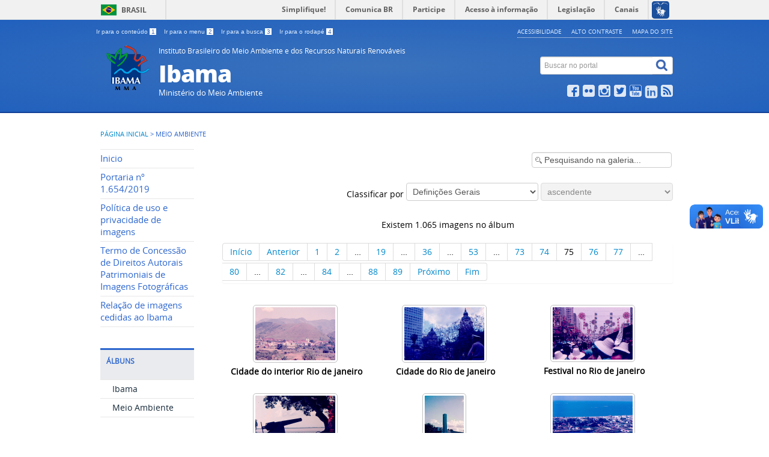

--- FILE ---
content_type: text/html; charset=utf-8
request_url: https://www.ibama.gov.br/meio-ambiente/ibama?page=75
body_size: 6268
content:
<!DOCTYPE html>
<!--[if lt IE 7]>      <html prefix="og: http://ogp.me/ns#" class="no-js lt-ie9 lt-ie8 lt-ie7" lang="pt-br" dir="ltr"> <![endif]-->
<!--[if IE 7]>         <html prefix="og: http://ogp.me/ns#" class="no-js lt-ie9 lt-ie8" lang="pt-br" dir="ltr"> <![endif]-->
<!--[if IE 8]>         <html prefix="og: http://ogp.me/ns#" class="no-js lt-ie9" lang="pt-br" dir="ltr"> <![endif]-->
<!--[if gt IE 8]><!--> <html prefix="og: http://ogp.me/ns#" class="no-js" lang="pt-br" dir="ltr"> <!--<![endif]-->
<head>
    <!--[if lt IE 9]>
    <script src="/templates/padraogoverno01/js/html5shiv.js"></script>
    <![endif]-->
    <link rel="stylesheet" href="/templates/padraogoverno01/bootstrap/css/bootstrap.min.css" type='text/css'/>
    <link rel="stylesheet" href="/templates/padraogoverno01/css/template-azul.css" type='text/css'/>
    		<link rel="stylesheet" href="/templates/padraogoverno01/css/icones-bmp-azul.css" type='text/css'/>
		    <link rel="stylesheet" href="/templates/padraogoverno01/font-awesome/css/font-awesome.min.css" type='text/css'/>
    <!--[if lt IE 10]>
    <link rel="stylesheet" href="/templates/padraogoverno01/css/ie.css" />
    <![endif]-->
    <!--[if lt IE 9]>
    <link rel="stylesheet" href="/templates/padraogoverno01/css/ie8.css" />
    <![endif]-->
    <!--[if lt IE 8]>
    <link rel="stylesheet" href="/templates/padraogoverno01/css/ie7.css" />
    <link rel="stylesheet" href="/font-awesome/css/font-awesome-ie7.min.css" />
    <![endif]--> 
    <link rel="stylesheet" href="/templates/padraogoverno01/css/mod-consultas.css" type='text/css'/>
    <link rel="stylesheet" href="/templates/padraogoverno01/css/mod-notas.css" type='text/css'/>
    <link rel="stylesheet" href="/templates/padraogoverno01/css/banco-imagens.css" type='text/css'/>
    <link rel="stylesheet" href="/templates/padraogoverno01/css/legislacao.css" type='text/css'/> 
    <link rel="stylesheet" href="/templates/padraogoverno01/css/lightbox.css" type='text/css'/>
    <link rel="stylesheet" href="/templates/padraogoverno01/css/print.css" type='text/css'/>
    <script src="/templates/padraogoverno01/js/jquery-latest.min.js"></script>
    <script src="/templates/padraogoverno01/js/jquerymask.js"></script>
            <base href="https://www.ibama.gov.br/meio-ambiente/ibama" />
	<meta http-equiv="content-type" content="text/html; charset=utf-8" />
	<meta name="keywords" content="Instituto Brasileiro do Meio Ambiente e dos Recursos Naturais Renováveis" />
	<meta name="description" content="IBAMA" />
	<title>Meio Ambiente - Álbum: Ibama</title>
	<link href="/meio-ambiente/ibama?page=75&amp;format=feed&amp;type=rss" rel="alternate" type="application/rss+xml" title="RSS 2.0" />
	<link href="/meio-ambiente/ibama?page=75&amp;format=feed&amp;type=atom" rel="alternate" type="application/atom+xml" title="Atom 1.0" />
	<link href="/templates/padraogoverno01/favicon.ico" rel="shortcut icon" type="image/vnd.microsoft.icon" />
	<link href="https://www.ibama.gov.br/component/search/?page=75&amp;Itemid=1592&amp;catid=4&amp;format=opensearch" rel="search" title="Pesquisa IBAMA" type="application/opensearchdescription+xml" />
	<link href="https://www.ibama.gov.br/media/joomgallery/css/joom_settings.css" rel="stylesheet" type="text/css" />
	<link href="https://www.ibama.gov.br/media/joomgallery/css/joomgallery.css" rel="stylesheet" type="text/css" />
	<script src="/media/jui/js/jquery.min.js?2dbca9c562ebc62811699cdcc88ebeed" type="text/javascript"></script>
	<script src="/media/jui/js/jquery-noconflict.js?2dbca9c562ebc62811699cdcc88ebeed" type="text/javascript"></script>
	<script src="/media/jui/js/jquery-migrate.min.js?2dbca9c562ebc62811699cdcc88ebeed" type="text/javascript"></script>
	<script src="/media/k2/assets/js/k2.frontend.js?v=2.10.3&b=20200429&sitepath=/" type="text/javascript"></script>
	<script src="/plugins/system/bootstrap_3/assets/js/bootstrap.min.js" type="text/javascript"></script>
	<script type="text/javascript">
jQuery(document).ready(function($){
	jQuery('.hasTooltip').tooltip({"html": true});
if(window.MooTools) {

			  // Mootools conflict fix for toggle with Bootstrap 3/JQuery
			  window.addEvent('load', function() {
			    $$('[rel=tooltip],[data-toggle],a[data-toggle],button[data-toggle],[data-toggle=collapse],a[data-toggle=dropdown],.hasTooltip').each(function (e) {
			        e.getParent().hide = null;
			        e.hide = null;
			    });
			  });

			}
});
	</script>
	<!-- Do not edit IE conditional style below -->
  <!--[if lte IE 6]>
  <style type="text/css">
    .pngfile {
      behavior:url('https://www.ibama.gov.br/media/joomgallery/js/pngbehavior.htc') !important;
    }
  </style>
  <![endif]-->
  <!-- End Conditional Style -->
	<!--[if lt IE 9]><link rel="stylesheet" href="https://www.ibama.gov.br/modules/mod_barradogoverno/assets/2014/css/ie8.css" type="text/css" /><![endif]-->
	<style type="text/css">
#barra-brasil li { line-height:inherit; }
</style>

    <meta content="width=device-width, initial-scale=1.0" name="viewport">
        		<link href='https://www.ibama.gov.br/templates/padraogoverno01/css/fontes.css'  rel='stylesheet' type='text/css'>
		

</head>

<!-- DIRECIONADOR PARA O GOVBR -->

<body >
    <a class="hide" id="topo" href="#accessibility">Ir direto para menu de acessibilidade.</a>
    <noscript>
      <div class="error minor-font">
        Seu navegador de internet está sem suporte à JavaScript. Por esse motivo algumas funcionalidades do site podem não estar acessíveis.
      </div>
    </noscript>
    <!--[if lt IE 7]><center><strong>Atenção, a versão de seu navegador não é compatível com este sítio. Atualize seu navegador.</strong></center><![endif]-->
    <!-- barra do governo -->
<div id="barra-brasil">
	<div id="barra-brasil" style="background:#7F7F7F; height: 20px; padding:0 0 0 10px;display:block;"> 
	<ul id="menu-barra-temp" style="list-style:none;">
		<li style="display:inline; float:left;padding-right:10px; margin-right:10px; border-right:1px solid #EDEDED"><a href="http://brasil.gov.br" style="font-family:sans,sans-serif; text-decoration:none; color:white;">Portal do Governo Brasileiro</a></li> 
		<li><a style="font-family:sans,sans-serif; text-decoration:none; color:white;" href="http://epwg.governoeletronico.gov.br/barra/atualize.html">Atualize sua Barra de Governo</a></li>
	</ul>
	</div>
</div>
	<script type="text/javascript" src="https://barra.brasil.gov.br/barra.js"></script><noscript>A barra do Governo Federal só poderá ser visualizada se o javascript estiver ativado.</noscript>
	
<!--[if lt IE 7]><br /><strong>Seu navegador é incompatível com os novos padrões de tecnologia e por isso você não pode visualizar a nova barra do Governo Federal. Atualize ou troque seu navegador.</strong><br /><![endif]-->
<!-- fim barra do governo -->
    <div class="layout">
        <header>
            <div class="container">
                <div class="row-fluid accessibility-language-actions-container">
                    <div class="span6 accessibility-container">
                        <ul id="accessibility">
                            <li>
                                <a accesskey="1" href="#content" id="link-conteudo">
                                    Ir para o conte&uacute;do
                                    <span>1</span>
                                </a>
                            </li>
                            <li>
                                <a accesskey="2" href="#navigation" id="link-navegacao">
                                    Ir para o menu
                                    <span>2</span>
                                </a>
                            </li>
                            <li>
                                <a accesskey="3" href="#portal-searchbox" id="link-buscar">
                                    Ir para a busca
                                    <span>3</span>
                                </a>
                            </li>
                            <li>
                                <a accesskey="4" href="#footer" id="link-rodape">
                                    Ir para o rodap&eacute;
                                    <span>4</span>
                                </a>
                            </li>
                        </ul>
                    </div>
                    <!-- fim div.span6 -->
                    <div class="span6 language-and-actions-container">
                        		<h2 class="hide">Opções de acessibilidade</h2>
		
<ul class="pull-right" id="portal-siteactions">
<li class="item-140"><a href="/acessibilidade" accesskey="5" >Acessibilidade</a></li><li class="item-141 toggle-contraste"><a class="toggle-contraste" href="#"  accesskey="6" >Alto contraste</a></li><li class="item-142"><a href="/mapa-do-site" accesskey="7" >Mapa do site</a></li></ul>
	
                    </div>
                    <!-- fim div.span6 -->
                </div>
                <!-- fim .row-fluid -->
                <div class="row-fluid">
                    <div id="logo" class="span8">
                        <a href="https://www.ibama.gov.br/" title="Ibama">
                                                        <img src="https://www.ibama.gov.br/images/Logo_Ibama_2018_site_77x76.png" alt="Ibama" />
                                                        <span class="portal-title-1">Instituto Brasileiro do Meio Ambiente e dos Recursos Naturais Renováveis</span>
                            <h1 class="portal-title corto">Ibama</h1>
                            <span class="portal-description">Ministério do Meio Ambiente</span>
                        </a>
                    </div>
                    <!-- fim .span8 -->
                    <div class="span4">
                        	<div id="portal-searchbox" class="row">
    	<h2 class="hidden">Buscar no portal</h2>
    	<form action="/meio-ambiente" method="post" class="pull-right">
 	<fieldset>
        <legend class="hide">Busca</legend>
        <h2 class="hidden">Buscar no portal</h2>
        <div class="input-append">
        	<label for="portal-searchbox-field" class="hide">Busca: </label>
        	<input type="text" id="portal-searchbox-field" class="searchField" placeholder="Buscar no portal" title="Buscar no portal" name="searchword">       
            <button type="submit" class="btn searchButton"><span class="hide">Buscar</span><i class="icon-search"></i></button>
		</div>
		<input type="hidden" name="task" value="search" />
		<input type="hidden" name="option" value="com_search" />
		<input type="hidden" name="Itemid" value="1592" />
	</fieldset>
</form>
    </div>
		<div id="social-icons" class="row">
    	<h2 class="hidden">Redes Sociais</h2>
    	
<ul class="pull-right">
<li class="portalredes-item item-138"><a href="https://www.facebook.com/ibama.gov.br" ><i class="icon-facebook-sign"><span>Facebook</span></i></a></li><li class="portalredes-item item-139"><a href="https://www.flickr.com/photos/ibamagov/albums" target="_blank" rel="noopener noreferrer"><i class="icon-flickr"><span>Flickr</span></i></a></li><li class="portalredes-item item-257"><a href="https://www.instagram.com/ibamagov/" target="_blank" rel="noopener noreferrer"><i class="icon-instagram"><span>Instagram</span></i></a></li><li class="portalredes-item item-136"><a href="https://twitter.com/ibamagov" ><i class="icon-twitter-sign"><span>Twitter</span></i></a></li><li class="portalredes-item item-137"><a href="https://www.youtube.com/channel/UCJEJjqCqqDzdW9vaZE_Ct-g" ><i class="icon-youtube"><span>YouTube</span></i></a></li><li class="portalredes-item item-2048"><a href="https://www.linkedin.com/company/ibama/mycompany/" ><i class="icon-linkedin-sign"><span>LinkedIn</span></i></a></li><li class="portalredes-item item-226"><a href="http://www.ibama.gov.br/index.php?option=com_content&amp;view=category&amp;layout=blog&amp;id=57&amp;Itemid=271&amp;format=feed&amp;type=rss" ><i class="icon-rss-sign"><span>RSS</span></i></a></li></ul>
    </div>
	
                    </div>
                    <!-- fim .span4 -->
                </div>
                <!-- fim .row-fluid -->
            </div>
            <!-- fim div.container -->
            <div class="sobre">
                <div class="container">
                    
                </div>
                <!-- .container -->
            </div>
            <!-- fim .sobre -->
        </header>
        <main>
            <div class="container">
                	<div class="row-fluid">
		<section>
						
<div class="rastro-navegacao row-flutuante">
<a href="/" class="pathway">Página inicial</a> <span class="separator"> &gt; </span> <span>Meio Ambiente</span></div>
		</section>
	</div>
	
                <div class="row-fluid">
                                        <div id="navigation" class="span3">
                        <a href="#" class="visible-phone visible-tablet mainmenu-toggle btn"><i class="icon-list"></i>&nbsp;Menu</a>
                        <section id="navigation-section">
                            <span class="hide">Início do menu principal</span>
                            	<nav class="menu-de-apoio span9">
		<h2 class="hide">Menu - Banco de Imagens </h2><!-- visible-phone visible-tablet -->
		<ul class="menuspan9">
<li class="item-1589"><a href="/bancodeimagens" >Inicio</a></li><li class="item-1590"><a href="/portaria-n-1654-2019" >Portaria nº 1.654/2019</a></li><li class="item-1963"><a href="https://www.ibama.gov.br/portaria-n-1654-2019#POLITICA" >Política de uso e privacidade de imagens</a></li><li class="item-1964"><a href="https://www.ibama.gov.br/portaria-n-1654-2019#TERMO" >Termo de Concessão de Direitos Autorais Patrimoniais de Imagens Fotográficas</a></li><li class="item-1965"><a href="https://www.ibama.gov.br/portaria-n-1654-2019#RELACAO" >Relação de imagens cedidas ao Ibama</a></li></ul>
	</nav>
		<nav class=" span9">
		<h2 >Álbuns <i class="icon-chevron-up visible-phone visible-tablet pull-right"></i></h2><!-- visible-phone visible-tablet -->
		
<ul>
<li class="item-1591"><a href="/ibama" >Ibama</a></li><li class="item-1592 current active"><a href="/meio-ambiente" >Meio Ambiente</a></li></ul>
	</nav>
	
                            <span class="hide">Fim do menu principal</span>
                        </section>
                    </div>
                    <!-- fim #navigation.span3 -->
                                        <div id="content" class="span9 internas">
                        <section id="content-section">
                            <span class="hide">Início do conteúdo da página</span>

                            
                            
                                
                                                                <div class="row-fluid">
                                                                            <div class="gallery">
  <div class="jg_search">
    <form action="/meio-ambiente/search" method="post">
      <input title="Pesquisando na galeria..." type="text" name="sstring" class="inputbox" onblur="if(this.value=='') this.value='Pesquisando na galeria...';" onfocus="if(this.value=='Pesquisando na galeria...') this.value='';" value="Pesquisando na galeria..." />
    </form>
  </div>
  <div class="jg_category">
    <div class="jg_catorderlist">
      <form action="/meio-ambiente/ibama#category" method="post">
          Classificar por         <select title="Classificar por " name="orderby" onchange="this.form.submit()" class="inputbox">
          <option value="default">Definições Gerais</option>
          <option  value="date">Data</option>
          <option  value="title">Título</option>
        </select>
        <select disabled="disabled" title="orderdir" name="orderdir" onchange="this.form.submit()" class="inputbox">
          <option  value="asc">ascendente</option>
          <option  value="desc">descendente</option>
        </select>
      </form>
    </div>
  </div>
  <a name="category"></a>
  <div class="jg_catcountimg">
    Existem 1.065 imagens no álbum  </div>
  <div class="pagination">
    <ul>
	<li class="pagination-start"><a title="Início" href="/meio-ambiente/ibama?page=1#category" class="hasTooltip pagenav">Início</a></li>
	<li class="pagination-prev"><a title="Anterior" href="/meio-ambiente/ibama?page=74#category" class="hasTooltip pagenav">Anterior</a></li>
			<li><a href="/meio-ambiente/ibama?page=1#category" class="pagenav">1</a></li>			<li><a href="/meio-ambiente/ibama?page=2#category" class="pagenav">2</a></li>			<li><span class="pagenav">&hellip;</span></li>			<li><a href="/meio-ambiente/ibama?page=19#category" class="pagenav">19</a></li>			<li><span class="pagenav">&hellip;</span></li>			<li><a href="/meio-ambiente/ibama?page=36#category" class="pagenav">36</a></li>			<li><span class="pagenav">&hellip;</span></li>			<li><a href="/meio-ambiente/ibama?page=53#category" class="pagenav">53</a></li>			<li><span class="pagenav">&hellip;</span></li>			<li><a href="/meio-ambiente/ibama?page=73#category" class="pagenav">73</a></li>			<li><a href="/meio-ambiente/ibama?page=74#category" class="pagenav">74</a></li>			<li><span class="pagenav">75</span></li>			<li><a href="/meio-ambiente/ibama?page=76#category" class="pagenav">76</a></li>			<li><a href="/meio-ambiente/ibama?page=77#category" class="pagenav">77</a></li>			<li><span class="pagenav">&hellip;</span></li>			<li><a href="/meio-ambiente/ibama?page=80#category" class="pagenav">80</a></li>			<li><span class="pagenav">&hellip;</span></li>			<li><a href="/meio-ambiente/ibama?page=82#category" class="pagenav">82</a></li>			<li><span class="pagenav">&hellip;</span></li>			<li><a href="/meio-ambiente/ibama?page=84#category" class="pagenav">84</a></li>			<li><span class="pagenav">&hellip;</span></li>			<li><a href="/meio-ambiente/ibama?page=88#category" class="pagenav">88</a></li>			<li><a href="/meio-ambiente/ibama?page=89#category" class="pagenav">89</a></li>		<li class="pagination-next"><a title="Próximo" href="/meio-ambiente/ibama?page=76#category" class="hasTooltip pagenav">Próximo</a></li>
	<li class="pagination-end"><a title="Fim" href="/meio-ambiente/ibama?page=89#category" class="hasTooltip pagenav">Fim</a></li>
</ul>
  </div>
  <div class="jg_row jg_row2">
    <div class="jg_element_cat">
      <div class="jg_imgalign_catimgs">
        <a title="Cidade do interior Rio de janeiro" href="/meio-ambiente/ibama/cidade-do-interior-rio-de-janeiro-4402" class="jg_catelem_photo jg_catelem_photo_align">
          <img src="https://www.ibama.gov.br/images/joomgallery/thumbnails/ibama_4/cidade_do_interior_rio_de_janeiro_20181106_1711516734.jpg" class="jg_photo" width="133" height="88" alt="Cidade do interior Rio de janeiro" /></a>
      </div>
      <div class="jg_catelem_txt">
        <ul>
          <li>
            <b>Cidade do interior Rio de janeiro</b>
          </li>

<!-- Removido o código que mostrava as informações gerais da imagem -->
        </ul>
      </div>
    </div>
    <div class="jg_element_cat">
      <div class="jg_imgalign_catimgs">
        <a title="Cidade do Rio de Janeiro" href="/meio-ambiente/ibama/cidade-do-rio-de-janeiro-4403" class="jg_catelem_photo jg_catelem_photo_align">
          <img src="https://www.ibama.gov.br/images/joomgallery/thumbnails/ibama_4/cidade_do_rio_de_janeiro_20181106_1101940263.jpg" class="jg_photo" width="133" height="88" alt="Cidade do Rio de Janeiro" /></a>
      </div>
      <div class="jg_catelem_txt">
        <ul>
          <li>
            <b>Cidade do Rio de Janeiro</b>
          </li>

<!-- Removido o código que mostrava as informações gerais da imagem -->
        </ul>
      </div>
    </div>
    <div class="jg_element_cat">
      <div class="jg_imgalign_catimgs">
        <a title="Festival no Rio de janeiro" href="/meio-ambiente/ibama/festival-no-rio-de-janeiro-4404" class="jg_catelem_photo jg_catelem_photo_align">
          <img src="https://www.ibama.gov.br/images/joomgallery/thumbnails/ibama_4/festival_no_rio_de_janeiro_20181106_1211461827.jpg" class="jg_photo" width="133" height="87" alt="Festival no Rio de janeiro" /></a>
      </div>
      <div class="jg_catelem_txt">
        <ul>
          <li>
            <b>Festival no Rio de janeiro</b>
          </li>

<!-- Removido o código que mostrava as informações gerais da imagem -->
        </ul>
      </div>
    </div>
    <div class="jg_clearboth"></div>
  </div>
  <div class="jg_row jg_row1">
    <div class="jg_element_cat">
      <div class="jg_imgalign_catimgs">
        <a title="Rio de Janeiro Urca" href="/meio-ambiente/ibama/rio-de-janeiro-urca-4405" class="jg_catelem_photo jg_catelem_photo_align">
          <img src="https://www.ibama.gov.br/images/joomgallery/thumbnails/ibama_4/rio_de_janeiro_urca_20181106_1768274898.jpg" class="jg_photo" width="133" height="87" alt="Rio de Janeiro Urca" /></a>
      </div>
      <div class="jg_catelem_txt">
        <ul>
          <li>
            <b>Rio de Janeiro Urca</b>
          </li>

<!-- Removido o código que mostrava as informações gerais da imagem -->
        </ul>
      </div>
    </div>
    <div class="jg_element_cat">
      <div class="jg_imgalign_catimgs">
        <a title="Igreja" href="/meio-ambiente/ibama/igreja-4406" class="jg_catelem_photo jg_catelem_photo_align">
          <img src="https://www.ibama.gov.br/images/joomgallery/thumbnails/ibama_4/igreja_20181106_1252897923.jpg" class="jg_photo" width="65" height="100" alt="Igreja" /></a>
      </div>
      <div class="jg_catelem_txt">
        <ul>
          <li>
            <b>Igreja</b>
          </li>

<!-- Removido o código que mostrava as informações gerais da imagem -->
        </ul>
      </div>
    </div>
    <div class="jg_element_cat">
      <div class="jg_imgalign_catimgs">
        <a title="Litoral do Rio de Janeiro" href="/meio-ambiente/ibama/litoral-do-rio-de-janeiro-4407" class="jg_catelem_photo jg_catelem_photo_align">
          <img src="https://www.ibama.gov.br/images/joomgallery/thumbnails/ibama_4/litoral_do_rio_de_janeiro_20181106_1332849160.jpg" class="jg_photo" width="133" height="86" alt="Litoral do Rio de Janeiro" /></a>
      </div>
      <div class="jg_catelem_txt">
        <ul>
          <li>
            <b>Litoral do Rio de Janeiro</b>
          </li>

<!-- Removido o código que mostrava as informações gerais da imagem -->
        </ul>
      </div>
    </div>
    <div class="jg_clearboth"></div>
  </div>
  <div class="jg_row jg_row2">
    <div class="jg_element_cat">
      <div class="jg_imgalign_catimgs">
        <a title="Pavão do Carnaval Rio de Janeiro" href="/meio-ambiente/ibama/pavao-do-carnaval-rio-de-janeiro-4408" class="jg_catelem_photo jg_catelem_photo_align">
          <img src="https://www.ibama.gov.br/images/joomgallery/thumbnails/ibama_4/pavao_do_carnaval_rio_de_janeiro_20181106_1408213384.jpg" class="jg_photo" width="133" height="88" alt="Pavão do Carnaval Rio de Janeiro" /></a>
      </div>
      <div class="jg_catelem_txt">
        <ul>
          <li>
            <b>Pavão do Carnaval Rio de Janeiro</b>
          </li>

<!-- Removido o código que mostrava as informações gerais da imagem -->
        </ul>
      </div>
    </div>
    <div class="jg_element_cat">
      <div class="jg_imgalign_catimgs">
        <a title="Rio de janeiro" href="/meio-ambiente/ibama/rio-de-janeiro-4409" class="jg_catelem_photo jg_catelem_photo_align">
          <img src="https://www.ibama.gov.br/images/joomgallery/thumbnails/ibama_4/rio_de_janeiro_20181106_1380252598.jpg" class="jg_photo" width="133" height="80" alt="Rio de janeiro" /></a>
      </div>
      <div class="jg_catelem_txt">
        <ul>
          <li>
            <b>Rio de janeiro</b>
          </li>

<!-- Removido o código que mostrava as informações gerais da imagem -->
        </ul>
      </div>
    </div>
    <div class="jg_element_cat">
      <div class="jg_imgalign_catimgs">
        <a title="Artesanato" href="/meio-ambiente/ibama/artesanato-4410" class="jg_catelem_photo jg_catelem_photo_align">
          <img src="https://www.ibama.gov.br/images/joomgallery/thumbnails/ibama_4/artesanato_20181107_1020400843.jpg" class="jg_photo" width="64" height="100" alt="Artesanato" /></a>
      </div>
      <div class="jg_catelem_txt">
        <ul>
          <li>
            <b>Artesanato</b>
          </li>

<!-- Removido o código que mostrava as informações gerais da imagem -->
        </ul>
      </div>
    </div>
    <div class="jg_clearboth"></div>
  </div>
  <div class="jg_row jg_row1">
    <div class="jg_element_cat">
      <div class="jg_imgalign_catimgs">
        <a title="Casa do Interior" href="/meio-ambiente/ibama/casa-do-interior-4411" class="jg_catelem_photo jg_catelem_photo_align">
          <img src="https://www.ibama.gov.br/images/joomgallery/thumbnails/ibama_4/casa_do_interior_20181107_1920581831.jpg" class="jg_photo" width="133" height="87" alt="Casa do Interior" /></a>
      </div>
      <div class="jg_catelem_txt">
        <ul>
          <li>
            <b>Casa do Interior</b>
          </li>

<!-- Removido o código que mostrava as informações gerais da imagem -->
        </ul>
      </div>
    </div>
    <div class="jg_element_cat">
      <div class="jg_imgalign_catimgs">
        <a title="Comida tipica" href="/meio-ambiente/ibama/comida-tipica-4412" class="jg_catelem_photo jg_catelem_photo_align">
          <img src="https://www.ibama.gov.br/images/joomgallery/thumbnails/ibama_4/comida_tipica_20181107_1405017416.jpg" class="jg_photo" width="133" height="87" alt="Comida tipica" /></a>
      </div>
      <div class="jg_catelem_txt">
        <ul>
          <li>
            <b>Comida tipica</b>
          </li>

<!-- Removido o código que mostrava as informações gerais da imagem -->
        </ul>
      </div>
    </div>
    <div class="jg_element_cat">
      <div class="jg_imgalign_catimgs">
        <a title="Criança carregando lata d'água" href="/meio-ambiente/ibama/crianca-carregando-lata-d-agua-4413" class="jg_catelem_photo jg_catelem_photo_align">
          <img src="https://www.ibama.gov.br/images/joomgallery/thumbnails/ibama_4/crianca_carregando_lata_dagua_20181107_1764618095.jpg" class="jg_photo" width="67" height="100" alt="Criança carregando lata d'água" /></a>
      </div>
      <div class="jg_catelem_txt">
        <ul>
          <li>
            <b>Criança carregando lata d'água</b>
          </li>

<!-- Removido o código que mostrava as informações gerais da imagem -->
        </ul>
      </div>
    </div>
    <div class="jg_clearboth"></div>
  </div>
  <div class="jg_back">
    <a href="/component/joomgallery/?Itemid=1593">
      Voltar para a Galeria Principal</a>
  </div>
</div>
                                                                    </div>
                                
                                
                            
                            <span class="hide">Fim do conteúdo da página</span>
                        </section>
                    </div>
                    <!-- fim #content.span9 -->
                </div>
                <!-- fim .row-fluid -->
            </div>
            <!-- fim .container -->
        </main>
        <footer>
            <div class="footer-atalhos">
                <div class="container">
                    <div class="pull-right voltar-ao-topo"><a href="#portal-siteactions"><i class="icon-chevron-up"></i>&nbsp;Voltar para o topo</a></div>
                </div>
            </div>
            <div class="container container-menus">
                <div id="footer" class="row footer-menus">
                    <span class="hide">Início da navegação de rodapé</span>
                    	
		<div class="span3">		
			<nav class="row  nav">
				 			
				<h2>Institucional</h2>
								<ul class="menuspan3">
<li class="item-577"><a href="https://www.gov.br/ibama/pt-br/acesso-a-informacao/institucional/sobre-o-ibama" >Sobre o Ibama</a></li></ul>
			</nav>					
		</div>
	
		
		<div class="span3">		
			<nav class="row  nav">
				 			
				<h2>Acesso à informação</h2>
								
<ul>
<li class="item-112 parent"><a href="/institucional" >Institucional</a></li></ul>
			</nav>					
		</div>
	
		
		<div class="span3">		
			<nav class="row servicos nav">
				 			
				<h2>Navegação</h2>
								
<ul>
<li class="item-891"><a href="/acessibilidade-2" >Acessibilidade</a></li><li class="item-892"><a href="/mapa-do-site-2" >Mapa do site</a></li><li class="item-1395"><a href="/fale-com-o-ibama-rodape" >Fale com o Ibama</a></li></ul>
			</nav>					
		</div>
	
		
		<div class="span3">		
			<nav class="row redes-sociais nav">
				 			
				<h2>Redes Sociais</h2>
								
<ul>
<li class="item-138"><a href="https://www.facebook.com/ibama.gov.br" >Facebook</a></li><li class="item-139"><a href="https://www.flickr.com/photos/ibamagov/albums" target="_blank" rel="noopener noreferrer">Flickr</a></li><li class="item-257"><a href="https://www.instagram.com/ibamagov/" target="_blank" rel="noopener noreferrer">Instagram</a></li><li class="item-136"><a href="https://twitter.com/ibamagov" >Twitter</a></li><li class="item-137"><a href="https://www.youtube.com/channel/UCJEJjqCqqDzdW9vaZE_Ct-g" >YouTube</a></li><li class="item-2048"><a href="https://www.linkedin.com/company/ibama/mycompany/" >LinkedIn</a></li><li class="item-226"><a href="http://www.ibama.gov.br/index.php?option=com_content&amp;view=category&amp;layout=blog&amp;id=57&amp;Itemid=271&amp;format=feed&amp;type=rss" >RSS</a></li></ul>
			</nav>					
		</div>
	
	
                    <span class="hide">Fim da navegação de rodapé</span>
                </div>
                <!-- fim .row -->
            </div>
            <!-- fim .container -->
            <div class="footer-logos">
                 <div id="footer-brasil"></div>
            </div>
            <div class="footer-ferramenta">
                <div class="container">
                    <p>Desenvolvido com o CMS de c&oacute;digo aberto <a href="http://www.joomla.org">Joomla</a></p>                </div>
            </div>
            <div class="footer-atalhos visible-phone">
                <div class="container">
                    <span class="hide">Fim do conteúdo da página</span>
                    <div class="pull-right voltar-ao-topo"><a href="#portal-siteactions"><i class="icon-chevron-up"></i>&nbsp;Voltar para o topo</a></div>
                </div>
            </div>
        </footer>
    </div>
    <!-- fim div#wrapper -->
    <!-- scripts principais do template -->
    		<script src="/templates/padraogoverno01/bootstrap/js/bootstrap.min.js" type="text/javascript"></script><noscript>&nbsp;<!-- item para fins de acessibilidade --></noscript>
	    <script src="/templates/padraogoverno01/js/jquery.cookie.js" type="text/javascript"></script><noscript>&nbsp;<!-- item para fins de acessibilidade --></noscript>
	    <script src="/templates/padraogoverno01/js/template.js" type="text/javascript"></script><noscript>&nbsp;<!-- item para fins de acessibilidade --></noscript>
          <script src="/templates/padraogoverno01/js/lightbox.js" type="text/javascript"></script><noscript>&nbsp;<!-- item para fins de acessibilidade --></noscript>
		    		<script src="//barra.brasil.gov.br/barra.js?cor=verde" type="text/javascript"></script><noscript>&nbsp;<!-- item para fins de acessibilidade --></noscript>
		        <!-- debug -->
    
    </body>
</html>


--- FILE ---
content_type: text/css
request_url: https://www.ibama.gov.br/templates/padraogoverno01/css/template-azul.css
body_size: 11255
content:
.no-margin-bottom{
margin-bottom:0!important
}
.no-margin-top{
margin-top:0!important
}
.no-padding-bottom{
padding-bottom:0!important
}
.no-padding-top{
padding-top:0!important
}
.no-bkg{
background:none!important
}
article,aside,details,figcaption,figure,footer,header,hgroup,main,nav,section,summary{
display:block
}
audio,canvas,video{
display:inline-block;*display:inline;*zoom:1
}
audio:not([controls]){
display:none;height:0
}
[hidden]{display:none}
html{font-size:100%;-ms-text-size-adjust:100%;-webkit-text-size-adjust:100%}
html,button,input,select,textarea{font-family:sans-serif}
body{margin:0}
a:focus{outline:thin dotted}
a:active,a:hover{outline:0}
// *{list-style:none;vertical-align:baseline}
*{vertical-align:baseline}
@media screen{
*{margin:0;padding:0}
* *:link,*:visited{text-decoration:none}
// * ul,ol{list-style:none outside none}

* li{display:inline}
* h1,h2,h3,h4,h5,h6,pre,code{font-size:1em}
* a img,*:link img,*:visited img{border:medium none}
a{outline:medium none}
a:hover{text-decoration:none}
table{border-spacing:0}
img{vertical-align:text-bottom}
iframe{border-style:none;border-width:0}
}
body{
background-color:#fff;
color:#333;
font-family:"open_sansregular",'Open Sans',Arial,Helvetica,sans-serif
}
h1,h2,h3,h4,h5,h6{
font-family:"open_sanssemibold",'Open Sans',Arial,Helvetica,sans-serif;
font-weight:700;margin:0
}
#content 
h1{margin-top:0!important}
a{color:#08c}
.debug{border:1px solid #f00}
.no-margin{margin:0!important}
.error{background-color:#ffffe3;border:1px solid #996;clear:both;margin:1em 0;padding:10px}
.minor-font{font-size:.75em}
#barra-brasil 
li{line-height:inherit}
header{
background-color:#3e67b1;
background-image:-moz-radial-gradient(center,ellipse cover,#3a72bc 1%,#2160bd 100%);
background-image:-webkit-gradient(radial,center center,0px,center center,100%,color-stop(1%,#3a72bc),color-stop(100%,#2160bd));
background-image:-webkit-radial-gradient(center,ellipse cover,#3a72bc 1%,#2160bd 100%);
background-image:-o-radial-gradient(center,ellipse cover,#3a72bc 1%,#2160bd 100%);
background-image:-ms-radial-gradient(center,ellipse cover,#3a72bc 1%,#2160bd 100%);
background-image:radial-gradient(ellipse at center,#3a72bc 1%,#2160bd 100%);
filter:progid:DXImageTransform.Microsoft.gradient(startColorstr=#366bb0,endColorstr=#2160bd,GradientType=1);
color:#fff;
padding:14px 0 0 0
}
header .accessibility-language-actions-container{
height:25px;
overflow:hidden
}
header #accessibility{
font-family:Arial,Helvetica,sans-serif!important;
margin:0;
line-height:5px;
padding-top:2px
}
header #accessibility li{line-height:5px;margin:0 10px 0 0}
header #accessibility a{color:#dcecff;font-size:.7em}
header #accessibility a span{background-color:#fff;color:#3e67b1;padding:0 2px 0 3px}
header #accessibility a:hover{background:#c2c3c6}
header #portal-siteactions,header #language{border-bottom:1px dotted #f6f7f8;text-transform:uppercase;margin:-6px 0 0 0}
header #portal-siteactions li,header #language li{margin:0 16px 0 0}
header #portal-siteactions li:last-child,header #language li:last-child{margin-right:0!important}
header #portal-siteactions a,header #language a{color:#dcecff;font-size:.73em}
header #portal-siteactions a:hover,header #language a:hover{text-decoration:underline}
header #language{margin-left:20px}
header #language li{margin-left:6px;display:block;float:left}
header #language li:first-child{margin-left:0}
header #language li a{padding:0 0 0 16px}
header #language li.language-en a{background:transparent url('../img/flag-en.gif') no-repeat 0 center}
header #language li.language-es a{background:transparent url('../img/flag-es.gif') no-repeat 0 center}
header #logo{margin:3px 0 20px 0}
header #logo img{float:left;margin:0 15px 15px 10px}
header #logo a{color:#fff}
header #logo .portal-title-1{font-size:.83em;display:block;height:32px}
header #logo h1{font-family:"open_sansextrabold",'Open Sans',Arial,Helvetica,sans-serif;font-size:2.75em;line-height:.8em;font-weight:800;letter-spacing:-1px;margin-bottom:5px}
header #logo .portal-description{font-size:0.9em;/*text-transform:uppercase;*/position:relative;top:2px}
header #logo.small{margin:13px 0 10px 0}
header #logo.small h1{font-size:2.4em;font-family:"open_sansbold",'Open Sans',Arial,Helvetica,sans-serif}
header #logo.big{margin:10px 0 13px 0}
header #logo.big h1{font-size:3.6em;font-family:"open_sansbold",'Open Sans',Arial,Helvetica,sans-serif}
header #portal-searchbox form{margin:22px 0 0 0}
header #portal-searchbox input.searchField{font-size:12px;width:175px;border-right:none!important}
header #portal-searchbox input.searchField:focus{background-color:#ffffe5}
header #portal-searchbox .searchButton{padding-bottom:4px;padding-right:8px;background:#fff;border-left:none!important;position:relative;width:34px;height:30px}
header #portal-searchbox .searchButton i.icon-search{
font-size:1.44em;
color:#3e67b1;
-webkit-text-stroke-width:.4px;
-webkit-text-stroke-color:#3e67b1;
-webkit-font-smoothing:antialiased;
position:absolute;
left:6px;
top:3px}
header #social-icons{margin:2px 0 2px 0;opacity:.85;-moz-opacity:.85;filter:alpha(opacity=85)}
header #social-icons li{margin:0 0 0 6px}header #social-icons a{color:#fff}
header #social-icons a i{font-size:1.70em;margin-top:5px;-webkit-text-stroke-width:.4px;-webkit-text-stroke-color:#fff;-webkit-font-smoothing:antialiased}
header #social-icons a i.icon-youtube{-webkit-text-stroke-width:0!important;-webkit-text-stroke-color:#f3f6fb!important;-webkit-font-smoothing:antialiased!important}
header #social-icons a:hover{color:#f3f6fb;-webkit-text-stroke-width:.4px;-webkit-text-stroke-color:#f3f6fb;-webkit-font-smoothing:antialiased}
header #social-icons span{display:none!important}
header div.sobre{background-color:#0f4098;border-bottom:2px solid #0f4098}
header div.sobre ul{margin:8px 0;line-height:1em}
header div.sobre li{border-right:1px solid #687ca1;padding:0 10px;line-height:1em}
header div.sobre li:last-child{border:0;padding-right:0}
header div.sobre a{color:#fff;font-size:.88em}
header div.sobre a:hover{text-decoration:underline}
main .container{padding:20px 0 65px 0}
main div.row-flutuante{margin-top:5px}
main .row-fluid{/*margin-left:0!important*/}
main h2{font-family:"open_sansregular",'Open Sans',Arial,Helvetica,sans-serif}
main #em-destaque{display:block;min-height:20px;padding:0;margin-bottom:27px}
main #em-destaque h2,main #em-destaque ul,main #em-destaque li,main #em-destaque a{padding:0;text-align:center;text-transform:uppercase}
main #em-destaque h2{
background:#717782 url('../img/em-destaque.png') no-repeat right center;
color:#fff;
padding:7px 0 7px 0;
-webkit-border-radius:5px 0 0 5px;
-moz-border-radius:5px 0 0 5px;-ms-border-radius:5px 0 0 5px;
-o-border-radius:5px 0 0 5px;
border-radius:5px 0 0 5px;
margin-right:0;
font-size:.7em;
font-weight:normal;
line-height:1em}
main #em-destaque ul{
margin:0;
padding:0 5px;
background:#e8e7e7;
-webkit-border-radius:0 5px 5px 0;
-moz-border-radius:0 5px 5px 0;
-ms-border-radius:0 5px 5px 0;
-o-border-radius:0 5px 5px 0;
border-radius:0 5px 5px 0}
main #em-destaque li{display:block;float:left;background:transparent url('../img/linha-cinza.gif') repeat-y right 0}
main #em-destaque li:last-child{background:0}
main #em-destaque li a{font-size:.7em;color:#333;display:block;padding:7px 5px;line-height:1em}
main #em-destaque li a:hover{text-decoration:underline}
main #em-destaque ul.n1 li{width:100%!important}
main #em-destaque ul.n2 li{width:50%!important}
main #em-destaque ul.n3 li{width:33.3%!important}
main #em-destaque ul.n4 li{width:25%!important}
main #em-destaque ul.n5 li{width:20%!important}
main #navigation #navigation-section{display:block}
main #navigation nav a{font-size:1em;line-height:.9em;color:#172938}
main #navigation nav a:hover{text-decoration:underline}
main #navigation nav{display:block;margin-bottom:35px}
main #navigation nav h2{
border-top:3px solid #2c66ce;
padding:12px 12px 5px 10px;
height:32px;
background:#eaebee;
text-transform:uppercase;
font-size:.85em;
line-height:1.2em;
color:#2c66ce;
position:relative}
main #navigation nav h2 i{position:absolute;top:11px;right:9px;color:#717782}
main #navigation nav ul{display:block;margin:0;border-top:1px solid #e8e7e7}
main #navigation nav li{display:block;padding:5px 10px 5px 20px;border-bottom:1px solid #e8e7e7}
main #navigation nav li.deeper{
background:#eaebee url("../img/menu-ativo.gif") no-repeat 10px 14px;
border-top:2px solid #789fd8;
border-bottom:2px solid #789fd8;
padding-left:0;
padding-right:0;
padding-bottom:0}
main #navigation nav li.deeper a{display:block;padding:5px 5px 10px 20px;font-weight:600;line-height:1.2em}
main #navigation nav li.deeper ul{background:#eaebee;border-top:1px solid #dcdada}
main #navigation nav li.deeper ul a{font-weight:normal;font-size:.85em;padding-bottom:5px;padding-left:25px}
main #navigation nav li.deeper ul li{padding-left:0;border-bottom:1px solid #dcdada}
main #navigation nav li.deeper ul li.current a,main #navigation nav li.deeper ul li.current li.current a{font-weight:700;cursor:default}
main #navigation nav li.deeper ul li.current a:hover,main #navigation nav li.deeper ul li.current li.current a:hover{text-decoration:none}
main #navigation nav li.deeper ul li.current li a,main #navigation nav li.deeper ul li.current li.current li a{cursor:pointer}
main #navigation nav li.deeper ul li.current li a:hover,main #navigation nav li.deeper ul li.current li.current li a:hover{text-decoration:underline}
main #navigation nav li.deeper ul li.deeper{background:transparent url("../img/menu-ativo.gif") no-repeat 15px 14px;border-top:1px solid #b6b3b3;border-bottom:0}
main #navigation nav li.deeper ul li.deeper a{font-weight:600;padding-bottom:10px}
main #navigation nav li.deeper ul li.deeper ul{background:#d9dadc;border-top:1px solid #c3c0c0}
main #navigation nav li.deeper ul li.deeper ul a{font-weight:normal;padding-bottom:5px;padding-left:30px}
main #navigation nav li.deeper ul li.deeper ul li{padding-left:0;border-bottom:1px solid #c3c0c0}
main #navigation nav li.deeper ul li.deeper ul li.deeper{background:transparent url("../img/menu-ativo.gif") no-repeat 20px 14px;border-top:0;border-bottom:0}
main #navigation nav li.deeper ul li.deeper ul li.deeper a{font-weight:600;padding-bottom:10px}
main #navigation nav li.deeper ul li.deeper ul li.deeper ul{background:#cacbce}
main #navigation nav li.deeper ul li.deeper ul li.deeper ul a{font-weight:normal;padding-bottom:5px;padding-left:35px}
main #navigation nav li.deeper ul li.deeper ul li.deeper ul li{padding-left:0}
main #navigation nav li.deeper ul li.deeper ul li.deeper ul li.deeper{background:transparent url("../img/menu-ativo.gif") no-repeat 25px 14px;border-bottom:0}
main #navigation nav li.deeper ul li.deeper ul li.deeper ul li.deeper a{font-weight:600;padding-bottom:10px}
main #navigation nav li.deeper ul li.deeper ul li.deeper ul li.deeper ul{background:#c1c2c4;border-top:1px solid #b6b3b3}
main #navigation nav li.deeper ul li.deeper ul li.deeper ul li.deeper ul a{font-weight:normal;padding-bottom:5px;padding-left:35px}
main #navigation nav li.deeper ul li.deeper ul li.deeper ul li.deeper ul li{padding-left:5px;border-bottom:1px solid #b6b3b3}
main #navigation nav li.deeper ul li.deeper ul li.deeper ul li.deeper ul li ul{display:none!important}
main #navigation .menu-de-apoio li{padding-left:0;padding-right:0}
main #navigation .menu-de-apoio a{color:#2c66ce;font-size:1.05em}
main #navigation .central-conteudos li{padding:14px 10px 14px 0}
main #navigation .central-conteudos li .imagens .icon-stack-base{color:#1659bf;-webkit-text-stroke-width:.7px;-webkit-text-stroke-color:#1659bf;-webkit-font-smoothing:antialiased}
main #navigation .central-conteudos li .videos .icon-stack-base{color:#1659bf;-webkit-text-stroke-width:.7px;-webkit-text-stroke-color:#1659bf;-webkit-font-smoothing:antialiased}
main #navigation .central-conteudos li .audios .icon-stack-base{color:#1659bf;-webkit-text-stroke-width:.7px;-webkit-text-stroke-color:#1659bf;-webkit-font-smoothing:antialiased}
main #navigation .central-conteudos li .publicacoes .icon-stack-base{color:#1659bf;-webkit-text-stroke-width:.7px;-webkit-text-stroke-color:#1659bf;-webkit-font-smoothing:antialiased}
main #navigation .central-conteudos li .aplicativos .icon-stack-base{color:#1659bf;-webkit-text-stroke-width:.7px;-webkit-text-stroke-color:#1659bf;-webkit-font-smoothing:antialiased}
main #navigation .central-conteudos li .infograficos .icon-stack-base{color:#1659bf;-webkit-text-stroke-width:.7px;-webkit-text-stroke-color:#1659bf;-webkit-font-smoothing:antialiased}
main #navigation .central-conteudos li .estatisticas .icon-stack-base{color:#1659bf;-webkit-text-stroke-width:.7px;-webkit-text-stroke-color:#1659bf;-webkit-font-smoothing:antialiased}
main #navigation .central-conteudos li .dadosabertos .icon-stack-base{color:#1659bf;-webkit-text-stroke-width:.7px;-webkit-text-stroke-color:#1659bf;-webkit-font-smoothing:antialiased}
main #navigation .central-conteudos li a:hover{text-decoration:none}
main #navigation .central-conteudos li a:hover .icon-light{color:#cdd9ee}
main #navigation .central-conteudos .icon-stack{font-size:21px;font-weight:normal!important;margin-right:2px}
main #navigation .central-conteudos .icon-light{font-size:15px}
main #navigation .central-conteudos .icon-play{margin-left:2px!important}
main #navigation .central-conteudos .icon-mobile-phone{font-size:26px!important}
main #navigation .central-conteudos .icon-file-text{font-size:18px!important;margin-left:1px!important}
main #navigation .central-conteudos .icon-volume-up{font-size:18px!important;margin-left:1px!important}
main #navigation .central-conteudos .icon-folder-open{font-size:18px!important;margin-left:1px!important}
footer{background:#1659bf}
footer .footer-atalhos{background:#fff;border-bottom:2px solid #1659bf}
footer .footer-atalhos .container{padding:10px 0 25px 0}
footer .footer-atalhos .voltar-ao-topo a{color:#717782}
footer .footer-atalhos .voltar-ao-topo a:hover{text-decoration:underline}
footer .container-menus{padding:46px 0 0 0}
footer .row{margin-bottom:13px}
footer nav{border-left:1px dotted #8bacdf;padding:0 5px 0 10px}
footer nav h2{font-size:1.3em;font-weight:bold;color:#fff;line-height:1.3em;padding:5px 0 5px 0}
footer nav ul{margin-left:0}
footer nav li{display:block;padding-bottom:3px}
footer nav a{font-size:.9em;color:#fff;line-height:.9em}
footer nav a:hover{color:#fff;text-decoration:underline}
footer .footer-menus{padding-bottom:10px}
footer .footer-logos{padding:25px 0;background:#0041b2}
footer .footer-ferramenta{background:#fff;padding:17px 0 11px 0}
footer .footer-ferramenta p{font-size:.91em;line-height:1em}
@media(min-width:980px){
header .container,main .container,footer .container{width:960px}
main #navigation{width:210px!important}
main #content{width:750px!important;margin-left:0!important}
main #content.full{width:960px!important}
main #em-destaque .span2{width:20%;min-height:20px}
main #em-destaque .span10{width:80%;min-height:20px}
main #em-destaque.duas-linhas{min-height:40px}
main #em-destaque.duas-linhas h2{padding-top:12px;height:35px}
main #em-destaque.duas-linhas li{height:35px}
main #em-destaque.duas-linhas li.ajuste-duas-linhas{padding-top:6px;height:29px}
}
@media(max-width:979px){
header .accessibility-container{display:none!important}
header .language-and-actions-container{
width:100%!important;
margin-left:0!important;
margin-right:0!important;
padding-right:0!important;
padding-left:0!important
}
header .language-and-actions-container #portal-siteactions{
width:100%!important;
margin-left:0!important;
margin-right:0!important;
padding-right:0!important;
padding-left:0!important;
text-align:center
}
header .language-and-actions-container #portal-siteactions a{font-size:.81em}
header #logo h1{line-height:1.1em}
main .container #navigation{
display:block;
margin-top:-42px!important;
width:100%;
margin-left:0;
margin-right:0;
background:#3e67b1;
-webkit-border-radius:5px;
-moz-border-radius:5px;-ms-border-radius:5px;-o-border-radius:5px;
border-radius:5px;
padding-bottom:7px!important
}
main .container #navigation .mainmenu-toggle{width:20%;margin:5px;float:right;text-transform:uppercase;font-weight:bold;font-size:1.2em;color:#3e67b1}
main .container #navigation #navigation-section{display:none;clear:both}
main .container #navigation #navigation-section nav{clear:both;margin-bottom:0;width:98%;margin-left:1%;margin-right:0;background:#fff}
main .container #navigation #navigation-section nav ul{display:none}
main .container #navigation #navigation-section nav ul a{display:block;width:100%;padding-top:7px;padding-bottom:7px}
main .container #navigation #navigation-section nav li.active ul{display:block}
main .container #navigation #navigation-section nav h2{font-size:1.3em;padding-top:16px}
main .container #navigation #navigation-section nav h2 i{margin-right:10px;position:relative;top:auto;right:auto}
main .container #navigation #navigation-section nav.menu-de-apoio ul{display:block!important}
main .container #navigation #navigation-section nav.menu-de-apoio ul li{margin-left:10px}
#content{padding-top:58px;width:100%!important;margin-left:0!important;margin-right:0!important;padding-right:0!important;padding-left:0!important}
#content 
#content-section{padding:0 10px}
.row-flutuante{margin-top:-18px!important}
.row-flutuante a,.row-flutuante span{color:#fff}
main #content{padding-top:32px}
main #em-destaque{position:absolute;left:auto;top:auto;width:744px}
main #em-destaque.duas-linhas h2{padding-top:12px;height:35px}
main #em-destaque.duas-linhas li{height:35px}
main #em-destaque.duas-linhas li.ajuste-duas-linhas{padding-top:6px;height:29px}
}@media(max-width:767px){
header .accessibility-container{display:none!important}
header .language-and-actions-container{width:100%!important;margin-left:0!important;margin-right:0!important;padding-right:0!important;padding-left:0!important}
header .language-and-actions-container #portal-siteactions{
width:100%!important;
margin-left:0!important;
margin-right:0!important;
padding-right:0!important;
padding-left:0!important;
text-align:center
}
header .language-and-actions-container #portal-siteactions a{font-size:.81em}
header #logo h1{line-height:1.1em}main .container #navigation{
display:block;
margin-top:-42px!important;
width:100%;
margin-left:0;
margin-right:0;
background:#3e67b1;
-webkit-border-radius:5px;
-moz-border-radius:5px;-ms-border-radius:5px;-o-border-radius:5px;border-radius:5px;padding-bottom:7px!important
}
main .container #navigation .mainmenu-toggle{
width:20%;
margin:5px;
float:right;
text-transform:uppercase;
font-weight:bold;
font-size:1.2em;
color:#3e67b1
}
main .container #navigation #navigation-section{display:none;clear:both}
main .container #navigation #navigation-section nav{clear:both;margin-bottom:0;width:98%;margin-left:1%;margin-right:0;background:#fff}
main .container #navigation #navigation-section nav ul{display:none}
main .container #navigation #navigation-section nav ul a{display:block;width:100%;padding-top:7px;padding-bottom:7px}
main .container #navigation #navigation-section nav li.active ul{display:block}
main .container #navigation #navigation-section nav h2{font-size:1.3em;padding-top:16px}
main .container #navigation #navigation-section nav h2 i{margin-right:10px;position:relative;top:auto;right:auto}
main .container #navigation #navigation-section nav.menu-de-apoio ul{display:block!important}
main .container #navigation #navigation-section nav.menu-de-apoio ul li{margin-left:10px}
#content{padding-top:58px;width:100%!important;margin-left:0!important;margin-right:0!important;padding-right:0!important;padding-left:0!important}
#content #content-section{padding:0 10px}
.row-flutuante{margin-top:-18px!important}
.row-flutuante a,.row-flutuante span{color:#fff}
body{padding-left:0;padding-right:0}
header{padding-left:5px;padding-right:5px}
header #logo{padding-left:10px;padding-right:10px}
header #logo span{display:block;width:100%!important;margin-left:0!important;margin-right:0!important;padding-right:0!important;padding-left:0!important;padding-top:4px;padding-bottom:4px}
header #portal-searchbox form{margin-top:12px;width:100%!important;margin-left:0!important;margin-right:0!important;padding-right:0!important;padding-left:0!important;text-align:center}
header #portal-searchbox .input-append .searchField{width:240px;font-size:18px;height:30px!important}
header #portal-searchbox .input-append .searchButton{height:40px!important}
header #social-icons{display:none!important}
header div.sobre{background:transparent!important;text-align:center;padding-bottom:10px}
header div.sobre .pull-right{float:none!important}
header div.sobre *{margin:0;padding:0;display:inline;border:0}
header div.sobre .hide{display:none}
header div.sobre a{font-size:.9em}
main .container{padding-top:10px!important}
main .container #em-destaque{width:98%;margin-left:1%!important;position:relative;margin-bottom:10px!important}
main .container #em-destaque h2{
background-image:none!important;
-webkit-border-radius:5px!important;-moz-border-radius:5px!important;-ms-border-radius:5px!important;-o-border-radius:5px!important;border-radius:5px!important;background-color:#595e67}
main .container #em-destaque ul{-webkit-border-radius:5px!important;-moz-border-radius:5px!important;-ms-border-radius:5px!important;-o-border-radius:5px!important;border-radius:5px!important;display:table!important;padding-bottom:4px!important;border-bottom:1px solid #717782}
main .container #em-destaque li{background-repeat:no-repeat!important}
main .container #em-destaque.duas-linhas li.ajuste-duas-linhas{padding-top:inherit!important;height:inherit!important}
main .container #navigation{width:98%;margin-left:1%;min-height:39px;margin-top:12px!important}
main .container #navigation .mainmenu-toggle{width:40%!important}
main .container #content{padding-top:10px!important}
footer .footer-atalhos a{margin-right:12px}
footer .footer-logos{padding-left:10px;padding-right:10px}
footer .footer-ferramenta{text-align:center}.row-flutuante{margin-top:0!important;padding-bottom:10px}.row-flutuante a,.row-flutuante span{color:#717782}}
main div.container .module{padding-bottom:10px}
main div.container .module h1{font-size:1.5em;line-height:1.2em;margin:0 0 10px 0;letter-spacing:-0.05em;font-weight:600}
main div.container .module h1 a{color:#333}
/*main div.container .module .outstanding-header{border-top:4px solid #3268ba;background:#eeeff2;min-height:53px;margin:0 0 22px 0;padding-bottom:4px;position:relative}*/
main div.container .module .outstanding-header{border-top:0px;/*background:#eeeff2;*/min-height:53px;margin:0 0 22px 0;padding-bottom:3px;position:relative;padding-top:4px}
main div.container .module .outstanding-header a.outstanding-link{position:absolute;right:3px;bottom:8px}
main div.container .module .outstanding-title{line-height:1em;margin:11px 8px 10px 8px;font-size:1.45em;font-weight:400;color:#3268ba}
main div.container .module .subtitle{text-transform:uppercase;font-weight:400;color:#1e68d0;font-size:.9em;line-height:1em;margin:0 0 10px 0}
main div.container .module p{font-size:.9em;line-height:1.35em}
main div.container .module h2,main div.container .module h3{font-size:1em;line-height:1.1em;margin-bottom:5px;font-family:"open_sansregular",'Open Sans',Arial,Helvetica,sans-serif;/*font-weight:400*/}
main div.container .module h2 a,main div.container .module h3 a{color:#333;font-weight: bold;}
main div.container .module span.title{position:relative;top:12px}
main div.container .module a.img-rounded{-webkit-border-radius:8px!important;-moz-border-radius:8px!important;-ms-border-radius:8px!important;-o-border-radius:8px!important;border-radius:8px!important;display:block;overflow:hidden;margin-bottom:10px}
main div.container .module .outstanding-footer{border-top:1px solid #cfcdcd;height:22px;margin:26px 0 0 0;padding:10px;clear:both}
main div.container .module .outstanding-footer .text{max-width:80%;text-align:right}
main div.container .module a.outstanding-link{font-size:.7em;color:#333;text-transform:uppercase;line-height:1em;float:right;margin-right:7px}
main div.container .module a.outstanding-link .text{display:block;padding:5px;float:left}
main div.container .module a.outstanding-link .icon-box{display:block;float:right;width:12px;height:16px;padding:0 4px 4px 6px;-webkit-border-radius:2px;-moz-border-radius:2px;-ms-border-radius:2px;-o-border-radius:2px;border-radius:2px;background-color:#3268ba;background-image:-ms-linear-gradient(top,#4f82d0 0,#275292 100%);background-image:-moz-linear-gradient(top,#4f82d0 0,#275292 100%);background-image:-o-linear-gradient(top,#4f82d0 0,#275292 100%);background-image:-webkit-gradient(linear,left top,left bottom,color-stop(0,#4f82d0),color-stop(1,#275292));background-image:-webkit-linear-gradient(top,#4f82d0 0,#275292 100%);background-image:linear-gradient(to bottom,#4f82d0 0,#275292 100%);color:#fff;text-align:center}
main div.container .module a.outstanding-link .icon-angle-right{font-size:18px}
main div.container .module-bottom-group{padding-bottom:5px!important}
main div.container .module-bottom-group .module{padding-bottom:5px!important}
main div.container .module-bottom-group .description{margin-bottom:5px!important}
main div.container .manchete-texto-lateral .chamadas-secundarias,main div.container .manchete-principal .chamadas-secundarias{widposition:relative;top:24px;border-top:1px solid #e8e7e7;padding-top:24px}
main div.container .manchete-texto-lateral .chamadas-secundarias h2,main div.container .manchete-principal .chamadas-secundarias h2,main div.container .manchete-texto-lateral .chamadas-secundarias h3,main div.container .manchete-principal .chamadas-secundarias h3,main div.container .manchete-texto-lateral .chamadas-secundarias h4,main div.container .manchete-principal .chamadas-secundarias h4,main div.container .manchete-texto-lateral .chamadas-secundarias h5,main div.container .manchete-principal .chamadas-secundarias h5,main div.container .manchete-texto-lateral .chamadas-secundarias h6,main div.container .manchete-principal .chamadas-secundarias h6{font-weight:600!important}main div.container .manchete-texto-lateral .chamadas-secundarias p,main div.container .manchete-principal .chamadas-secundarias p{line-height:1.1em!important}main div.container .manchete-texto-lateral .chamadas-secundarias .item-lista-chamada-secundaria,main div.container .manchete-principal .chamadas-secundarias .item-lista-chamada-secundaria{border-bottom:1px solid #e8e7e7;margin-top:12px}
main div.container .manchete-texto-lateral .chamadas-secundarias .item-lista-chamada-secundaria .description,main div.container .manchete-principal .chamadas-secundarias .item-lista-chamada-secundaria .description{margin-bottom:12px!important}
main div.container .manchete-texto-lateral .chamadas-secundarias .first-item-lista-chamada-secundaria,main div.container .manchete-principal .chamadas-secundarias .first-item-lista-chamada-secundaria{margin-top:0!important}
main div.container .manchete-texto-lateral .chamadas-secundarias .last-item-lista-chamada-secundaria,main div.container .manchete-principal .chamadas-secundarias .last-item-lista-chamada-secundaria{border-bottom:0!important}
main div.container .manchete-lateral-tit-menor h1{font-size:2em!important}
main div.container .manchete-lateral-tit-menor p{line-height:1.1em!important}
main div.container .chamadas-secundarias a.img-rounded,main div.container .listagem-chamadas-secundarias a.img-rounded{width:230px;height:136px;-webkit-border-radius:8px!important;-moz-border-radius:8px!important;-ms-border-radius:8px!important;-o-border-radius:8px!important;border-radius:8px!important;display:block;overflow:hidden;margin-bottom:10px;}
main div.container .chamadas-secundarias a.img-rounded img,main div.container .listagem-chamadas-secundarias a.img-rounded img{display:none!;width:230px!important;height:auto!important}
/*main div.container .manchete-principal span.title{top:7px;font-size:.9em!important;text-transform:uppercase}*/
main div.container .manchete-principal span.title{top:7px;font-size:1em!important;text-transform:uppercase}
main div.container .manchete-principal .outstanding-header{min-height:35px!important}
main div.container .manchete-principal .description-main{display:block;padding:12px 0 0 0!important}
main div.container .manchete-principal .chamadas-secundarias{top:6px!important}
main div.container #content.internas .module .outstanding-title{font-size:1.2em;font-weight:400;margin:11px 8px 10px 8px;line-height: 1.2em;}
main div.container #content.internas .module .subtitle{border:0;margin:0 0 5px 0!important;color:#1e68d0;padding-bottom:0;font-size:.8em!important}
main div.container #content.internas .module h2,main div.container #content.internas .module h3{font-size:1.1em;margin-top:0;font-weight:400}
main div.container #content.internas .module .description{font-weight:300;color:#333}
main div.container #content.internas .module .formated-description,main div.container #content.internas .module .formated-description p{line-height:1.1em!important;margin:4px 0 18px 0}
main div.container .listagem-chamadas-secundarias p.subtitle-container{margin-bottom:0;color:#1e68d0;text-transform:uppercase}
main div.container .listagem-chamadas-secundarias .image-container{float:left;margin:0 10px 10px 0}
main div.container .listagem-chamadas-secundarias .img-rounded{width:auto;height:auto}
main div.container .listagem-chamadas-secundarias .content-container h3,
main div.container .listagem-chamadas-secundarias .content-container h4,
main div.container .listagem-chamadas-secundarias .content-container h5,
main div.container .listagem-chamadas-secundarias .content-container h6{
/*font-weight:300!important;*/
font-size:1.1em!important;
margin:0 0 5px 0!important;
padding-left:10px;
padding-right:10px;
}
main div.container .listagem-chamadas-secundarias .content-container .description{
font-weight:300!important;
font-size:1em!important;
margin:0 0 12px 0!important;
padding-left:10px;
padding-right:10px;
}
main div.container .outstanding-02 .outstanding-header{border-top:4px solid #3268BA;border-bottom:0px;background:#eeeff2!important}
main div.container .outstanding-02 .outstanding-footer{border-top:1px solid #717782;background:#fff!important}
main div.container .variacao-module-01 .outstanding-header{border-color:#4c0773;background:#eeeff2}
main div.container .variacao-module-01 .outstanding-title{color:#4c0773}
main div.container .variacao-module-01 .subtitle,main div.container .variacao-module-01 .subtitle-container{color:#6c0aa4!important}
main div.container .variacao-module-01 .outstanding-footer{border-color:#4c0773;background:#eeeff2}
main div.container .variacao-module-01 a.outstanding-link .icon-box{background-color:#4c0773!important;background-image:-ms-linear-gradient(top,#6c0aa3 0,#2c0443 100%)!important;background-image:-moz-linear-gradient(top,#6c0aa3 0,#2c0443 100%)!important;background-image:-o-linear-gradient(top,#6c0aa3 0,#2c0443 100%)!important;background-image:-webkit-gradient(linear,left top,left bottom,color-stop(0,#6c0aa3),color-stop(1,#2c0443))!important;background-image:-webkit-linear-gradient(top,#6c0aa3 0,#2c0443 100%)!important;background-image:linear-gradient(to bottom,#6c0aa3 0,#2c0443 100%)!important;color:#fff!important}
main div.container .variacao-module-02 .outstanding-header{border-color:#cd4500;background:#eeeff2}
main div.container .variacao-module-02 .outstanding-title{color:#cd4500}
main div.container .variacao-module-02 .subtitle,main div.container .variacao-module-02 .subtitle-container{color:#e05914!important}
main div.container .variacao-module-02 .outstanding-footer{border-color:#cd4500;background:#eeeff2}
main div.container .variacao-module-02 a.outstanding-link .icon-box{background-color:#cd4500!important;background-image:-ms-linear-gradient(top,#ff5601 0,#9a3400 100%)!important;background-image:-moz-linear-gradient(top,#ff5601 0,#9a3400 100%)!important;background-image:-o-linear-gradient(top,#ff5601 0,#9a3400 100%)!important;background-image:-webkit-gradient(linear,left top,left bottom,color-stop(0,#ff5601),color-stop(1,#9a3400))!important;background-image:-webkit-linear-gradient(top,#ff5601 0,#9a3400 100%)!important;background-image:linear-gradient(to bottom,#ff5601 0,#9a3400 100%)!important;color:#fff!important}
main div.container .variacao-module-03 .outstanding-header{border-color:#105480;background:#eeeff2}
main div.container .variacao-module-03 .outstanding-title{color:#105480}
main div.container .variacao-module-03 .subtitle,main div.container .variacao-module-03 .subtitle-container{color:#0779c3!important}
main div.container .variacao-module-03 .outstanding-footer{border-color:#105480;background:#eeeff2}
main div.container .variacao-module-03 a.outstanding-link .icon-box{background-color:#105480!important;background-image:-ms-linear-gradient(top,#1672ad 0,#0a3653 100%)!important;background-image:-moz-linear-gradient(top,#1672ad 0,#0a3653 100%)!important;background-image:-o-linear-gradient(top,#1672ad 0,#0a3653 100%)!important;background-image:-webkit-gradient(linear,left top,left bottom,color-stop(0,#1672ad),color-stop(1,#0a3653))!important;background-image:-webkit-linear-gradient(top,#1672ad 0,#0a3653 100%)!important;background-image:linear-gradient(to bottom,#1672ad 0,#0a3653 100%)!important;color:#fff!important}
main div.container .variacao-module-04 .outstanding-header{border-color:#147a02;background:#eeeff2}
main div.container .variacao-module-04 .outstanding-title{color:#147a02}
main div.container .variacao-module-04 .subtitle,main div.container .variacao-module-04 .subtitle-container{color:#4ea53d!important}
main div.container .variacao-module-04 .outstanding-footer{border-color:#147a02;background:#eeeff2}
main div.container .variacao-module-04 a.outstanding-link .icon-box{background-color:#147a02!important;background-image:-ms-linear-gradient(top,#1cac03 0,#0c4801 100%)!important;background-image:-moz-linear-gradient(top,#1cac03 0,#0c4801 100%)!important;background-image:-o-linear-gradient(top,#1cac03 0,#0c4801 100%)!important;background-image:-webkit-gradient(linear,left top,left bottom,color-stop(0,#1cac03),color-stop(1,#0c4801))!important;background-image:-webkit-linear-gradient(top,#1cac03 0,#0c4801 100%)!important;background-image:linear-gradient(to bottom,#1cac03 0,#0c4801 100%)!important;color:#fff!important}
main div.container .module-box-01{padding-bottom:0;background:#eeeff2;border:1px solid #cfcdcd;-webkit-border-radius:8px;-moz-border-radius:8px;-ms-border-radius:8px;-o-border-radius:8px;border-radius:8px;margin-bottom:20px!important}
main div.container .module-box-01 .header{border-bottom:1px solid #cfcdcd;padding:10px 12px 2px 12px}
main div.container .module-box-01 .header h2,main div.container .module-box-01 .header h3,main div.container .module-box-01 .header h4,main div.container .module-box-01 .header h4,main div.container .module-box-01 .header h6{text-transform:uppercase;font-family:"open_sanssemibold",'Open Sans',Arial,Helvetica,sans-serif}
main div.container .module-box-01 .lista{margin:0!important}
main div.container .module-box-01 .lista h2 a,main div.container .module-box-01 .lista h3 a,main div.container .module-box-01 .lista h4 a,main div.container .module-box-01 .lista h5 a,main div.container .module-box-01 .lista h6 a{color:#355075;font-size:1em}
main div.container .module-box-01 .lista h2 a:hover,main div.container .module-box-01 .lista h3 a:hover,main div.container .module-box-01 .lista h4 a:hover,main div.container .module-box-01 .lista h5 a:hover,main div.container .module-box-01 .lista h6 a:hover{text-decoration:underline}
main div.container .module-box-01 li{margin-left:0!important;padding:7px 5px 5px 10px;border-left:1px dotted #cfcdcd;line-height:.5em!important}
main div.container .module-box-01 .outstanding-link{display:block;padding:4px 0}
main div.container .module-box-01 .footer{border-top:1px solid #cfcdcd;padding:3px 12px 6px 12px;text-align:right}
main div.container .module-box-01 .footer a{font-size:.85em;color:#333;text-transform:uppercase;line-height:1em}
main div.container .module-box-01 .gallery-pane .carousel{margin-bottom:0}
main div.container .module-box-01 .gallery-pane .carousel-control{border:0;line-height:1em;font-size:35px}
main div.container .module-box-01 .gallery-pane .item img{width:100%;height:auto}
main div.container .module-box-01 .gallery-pane .galleria-info{padding:10px 10px 3px 10px}
main div.container .module-box-01 .gallery-pane h3 a,main div.container .module-box-01 .gallery-pane h4 a,main div.container .module-box-01 .gallery-pane h5 a,main div.container .module-box-01 .gallery-pane h6 a{color:#333;font-size:.85em;font-weight:700}
main div.container .module-box-01 .gallery-pane .galleria-info-description{display:block;margin-bottom:5px;font-size:.85em}
main div.container .module-box-01 .gallery-pane .rights{display:block;margin-bottom:5px;font-size:.85em;font-style:italic}
main div.container .module-box-01 .gallery-pane .galeria-thumbs{background:#fff;padding:10px 1px 1px 10px;border:1px solid #cfcdcd;margin:0 8px 5px 5px;overflow:hidden}
main div.container .module-box-01 .gallery-pane .galeria-thumbs ul{margin:0}
main div.container .module-box-01 .gallery-pane .galeria-thumbs .galeria-image{border:0;margin:0;line-height:auto;padding:0;background:#333;margin:0 4px 9px 0;display:block;float:left}
main div.container .module-box-01 .gallery-pane .galeria-thumbs .galeria-image a img{width:54px;height:40px;border:1px solid #333;opacity:.6;-moz-opacity:.6;filter:alpha(opacity=85)}
main div.container .module-box-01 .gallery-pane .galeria-thumbs .active a img{opacity:1;-moz-opacity:1;filter:alpha(opacity=85)}
/*main div.container .module-box-01-white{background:#fff!important;}*/
main div.container .module-box-01-white{background:#fff!important;padding-bottom:10px;}
main div.container #content.internas .module-box-01 .header h2,main div.container #content.internas .module-box-01 .header h3,main div.container 
#content.internas .module-box-01 .header h4,main div.container #content.internas .module-box-01 .header h4,main div.container 
#content.internas .module-box-01 .header h6{margin-bottom:3px;font-weight:400}main div.container 
#content.internas .module-box-01 .gallery-pane h3,main div.container #content.internas .module-box-01 .gallery-pane h4,main div.container 
#content.internas .module-box-01 .gallery-pane h5,main div.container #content.internas .module-box-01 .gallery-pane h6{font-size:1.2em!important;margin:0 0 3px 0}
main div.container #content.internas .module-box-01 .gallery-pane .galleria-info-description .description{font-weight:300;color:#333;margin:0}
main div.container #content.internas .module-box-01 .gallery-pane .galeria-thumbs ul{margin:-3px 0 4px 0}
main div.container #content.internas .module-box-01 .gallery-pane .galeria-thumbs ul,main div.container #content.internas .module-box-01 .gallery-pane .galeria-thumbs ul li{list-style:none!important}
main div.container .module-twitter-facebook .header,main div.container #content.internas .module-twitter-facebook .header{padding-bottom:0!important}
main div.container .module-twitter-facebook .header h2,main div.container #content.internas .module-twitter-facebook .header h2,main div.container 
.module-twitter-facebook .header li.active a,main div.container #content.internas .module-twitter-facebook .header li.active a{
color:#333;display:block;background:#eeeff2;border-top:1px solid #c3c0c0;border-left:1px solid #c3c0c0;border-right:1px solid #c3c0c0;
-webkit-border-radius:8px 8px 0 0;-moz-border-radius:8px 8px 0 0;-ms-border-radius:8px 8px 0 0;-o-border-radius:8px 8px 0 0;
border-radius:8px 8px 0 0;margin:0!important;text-align:center;font-size:1em;font-weight:400}
main div.container .module-twitter-facebook .header li a,main div.container #content.internas .module-twitter-facebook .header li a{color:#717782}
main div.container .module-twitter-facebook .header h2.active,main div.container #content.internas .module-twitter-facebook .header h2.active{background:#eeeff2}
main div.container .module-twitter-facebook .header h2.hide,main div.container #content.internas .module-twitter-facebook .header h2.hide{display:none!important}
main div.container .module-twitter-facebook .header ul,main div.container #content.internas .module-twitter-facebook .header ul{margin:0;border:0}
main div.container .module-twitter-facebook .header li,main div.container #content.internas .module-twitter-facebook .header li{list-style:none!important;margin:0!important}
main div.container .module-twitter-facebook .pane,main div.container #content.internas .module-twitter-facebook .pane{
padding-bottom:0;background:#eeeff2;border:1px solid #c3c0c0;margin:-1px 0 20px 0!important;-webkit-border-radius:0 8px 8px 8px;
-moz-border-radius:0 8px 8px 8px;-ms-border-radius:0 8px 8px 8px;-o-border-radius:0 8px 8px 8px;border-radius:0 8px 8px 8px}
main div.container .module-twitter-facebook .twitter-content,main div.container #content.internas .module-twitter-facebook .twitter-content,main div.container 
.module-twitter-facebook .facebook-content,main div.container #content.internas .module-twitter-facebook .facebook-content{min-height:350px;overflow:hidden}
main div.container .module-twitter-facebook .twitter-content iframe,main div.container #content.internas .module-twitter-facebook .twitter-content iframe,main div.container 
.module-twitter-facebook .facebook-content iframe,main div.container #content.internas .module-twitter-facebook .facebook-content iframe{min-height:350px;background:#fff}
main div.container .module-box-01-top-adjust{margin-top:29px}
main div.container .module-htmllist-01 h1,main div.container .module-htmllist-01 h2,main div.container 
.module-htmllist-01 h3,main div.container .module-htmllist-01 h4,main div.container .module-htmllist-01 h5,main div.container .module-htmllist-01 h6{
font-size:1.2em!important;line-height:1.2em!important;margin:0!important}
main div.container .module-htmllist-01 ul,main div.container 
.module-htmllist-01 ol{margin:0 0 10px 0;list-style:none!important;list-style-type:none!important}
main div.container .module-htmllist-01 li{display:block!important;padding:12px;list-style:none inside!important;border-left:14px solid #cfcdcd;
background:#eeeff2;font-size:.91em!important;line-height:.8em!important;margin:0 0 14px 0}main div.container #content.internas .module-htmllist-01 li{
display:block!important;list-style:none inside!important;line-height:1.2em!important;margin:0 0 14px 0}
main div.container .module-box-02-videos .videos-container{background:#002e6e!important;display:table;
-webkit-border-radius:5px;-moz-border-radius:5px;-ms-border-radius:5px;-o-border-radius:5px;border-radius:5px}
main div.container .module-box-02-videos .videos-container .video-main{padding:18px 0 18px 18px;border-right:1px dotted #2b5494}
main div.container .module-box-02-videos .videos-container .video-main h3{font-size:1.1em!important;font-weight:600;color:#cde1fc;line-height:1.3em}
main div.container .module-box-02-videos .videos-container .video-main h3 a{color:#cde1fc!important}
main div.container .module-box-02-videos .videos-container .video-main .description{font-weight:300!important;color:#cde1fc!important;margin-bottom:0!important}
main div.container .module-box-02-videos .videos-container .video-list{margin-left:0!important}
main div.container .module-box-02-videos .videos-container .video-item{padding:18px 0 12px 18px;border-bottom:1px dotted #2b5494}
main div.container .module-box-02-videos .videos-container .video-item:last-child{border-bottom:0;padding-bottom:0}
main div.container .module-box-02-videos .videos-container .video-item .link-video-item img{width:80px!important;height:60px;float:left;margin:0 8px 5px 0}
main div.container .module-box-02-videos .videos-container .video-item h3{font-size:.85em!important;color:#cde1fc;font-weight:300!important;line-height:1.4em!important;margin:0!important}
main div.container .module-box-02-videos .videos-container .video-item h3 a{color:#cde1fc!important}
main div.container .module-box-02-videos .videos-container .outstanding-footer{background:#00255a;border-top:1px dotted #2b5494;padding-top:14px;padding-bottom:14px;
-webkit-border-radius:0 0 5px 5px;-moz-border-radius:0 0 5px 5px;-ms-border-radius:0 0 5px 5px;-o-border-radius:0 0 5px 5px;border-radius:0 0 5px 5px}
main div.container .module-box-02-videos .videos-container .outstanding-footer .outstanding-link{color:#cde1fc}
main div.container .module-box-02-videos .videos-container .outstanding-footer .outstanding-link .icon-box{background:#cde1fc!important}
main div.container .module-box-02-videos .videos-container .outstanding-footer .outstanding-link .icon-box .icon-light{color:#00255a!important}
#system-message-container{margin-bottom:10px}#system-message-container dl,#system-message-container ul,#system-message-container li{margin:0!important}
#system-message-container dd{margin:0 0 10px 0!important;padding:10px;text-align:center;-webkit-border-radius:5px;
-moz-border-radius:5px;-ms-border-radius:5px;-o-border-radius:5px;border-radius:5px}
#system-message-container li{display:block;padding:4px 4px 0 4px;font-size:1.2em!important}
#system-message-container dt{display:none!important}#system-message-container dd.message{background:#3268ba;color:#fff}
#system-message-container dd.notice{background:#717782!important;color:#fff}
#system-message-container dd.error{background:#cd4500!important;color:#fff;border:none!important}
main div.rastro-navegacao{margin-left:7px;height:35px;font-size:.75em;text-transform:uppercase;color:#2c66ce}
main div.rastro-navegacao a:hover{text-decoration:underline}
#content.internas{color:#000}
#content.internas h1,#content.internas .documentFirstHeading{color:#1a2a39;font-size:1.8em;margin:0 0 18px 0;text-transform:none;letter-spacing:-1px}
#content.internas h1 a,#content.internas .documentFirstHeading a{color:#333}
#content.internas .secondaryHeading{color:#1a2a39;font-size:2.2em;line-height:1.2em;margin:0 0 18px 0;text-transform:none;letter-spacing:.4px}
#content.internas .secondaryHeading a{color:#333}
#content.internas .borderHeading{color:#1e68d0;font-size:2em;text-transform:uppercase;padding-bottom:15px;border-bottom:1px solid #e8e7e7;margin-bottom:10px}
#content.internas h2{font-size:1.6em;font-weight:700;margin-bottom:.8em;margin-top:.8em}
#content.internas h3{font-size:1.5em;font-weight:700;margin-bottom:.8em;margin-top:.8em}
#content.internas h4{font-size:1.4em;font-weight:700;margin-bottom:.8em;margin-top:.8em}
#content.internas h5{font-size:1.3em;font-weight:700;margin-bottom:.8em;margin-top:.8em}
#content.internas h6{font-size:1.2em;font-weight:700;margin-bottom:.8em;margin-top:.8em}
#content.internas ul.actions{margin-left:0}#content.internas ul.actions li,#content.internas ul.nav-tabs li{list-style:none!important}
#content.internas .documentCategory{display:block;color:#1e68d0;text-transform:uppercase;font-weight:bold;font-size:1.2em;margin-bottom:25px}
#content.internas .content-header-options-1{margin-bottom:30px}
#content.internas .content-header-options-1 span strong,#content.internas .content-header-options-1 li strong{font-weight:normal}
#content.internas .content-header-options-1 .documentByLine{color:#666;font-size:.75em}
#content.internas .content-header-options-1 .documentByLine ul{color:#1e68d0;margin:8px 0 0 0!important;font-size:1.1em}
#content.internas .content-header-options-1 .documentByLine ul li{list-style:none!important;margin:0 0 2px 0!important;font-size:1em!important}
#content.internas .content-header-options-1 .documentByLine ul li.documentAuthor{font-weight:bold}
#content.internas .content-header-options-1 .documentByLine ul li.documentAuthor strong{font-weight:bold}
#content.internas .content-header-options-1 .btns-social-like{padding-top:8px;border-left:1px dotted #999}
#content.internas .content-header-options-1 .btns-social-like .twitter,#content.internas .content-header-options-1 .btns-social-like .facebook{display:block;width:102px;height:30px;overflow:hidden}
#content.internas .content-header-options-1 .btns-social-like .googleplus{display:block;width:80px;height:30px;overflow:hidden;margin-left:10px}
#content.internas .subtitle{border-bottom:1px solid #e8e7e7;color:#1a2a39;font-family:Arial,Helvetica,sans-serif;font-size:1.2em;font-weight:normal;margin-top:1.2em;padding-bottom:1.539em}
#content.internas .subtitle p{line-height:1.3em}#content.internas .description{display:block;font-size:1.1em;margin:0 0 35px 0;color:#666;line-height:1.3em;font-weight:bold;font-size:1.18em}
#content.internas .description p{line-height:1.3em!important}#content.internas p{font-size:1.0em!important;line-height:1.75em}
#content.internas ul li{display:list-item!important;line-height:1.5em!important;font-size:1em;margin-bottom:.25em}
#content.internas ol li{display:list-item!important;/*list-style:decimal outside!important;*/line-height:1.5em!important;font-size:1em;margin-bottom:.25em}
#content.internas table{border-top:1px solid #e8e7e7;border-left:1px solid #e8e7e7}
#content.internas table td,#content.internas th{border-right:1px solid #e8e7e7;border-bottom:1px solid #e8e7e7;padding:5px 10px;vertical-align:top}
#content.internas table th{font-weight:bold}#content.internas table img,#content.internas table img.img-rounded{width:auto;height:auto}
#content.internas .below-content{margin-top:2.5em;border-top:4px solid #1a2a39}
#content.internas .below-content .line{display:block;margin:0;padding:1em 0;border-bottom:1px solid #717782;color:#3a70d1;text-align:left;font-size:.8em;font-family:Arial,Helvetica,sans-serif}
#content.internas .below-content .line span{display:inline-block;margin-left:5px;line-height:30px}
#content.internas .below-content .line a.link-categoria,#content.internas .below-content .line span.selectedTag{margin:0;padding:4px 9px;border:1px solid #cfcdcd;-webkit-border-radius:3px;-moz-border-radius:3px;-ms-border-radius:3px;-o-border-radius:3px;border-radius:3px;background-color:#e8e7e7;color:#3a70d1}
#content.internas .below-content .line a.link-categoria:hover,#content.internas .below-content .line span.selectedTag:hover{background:#205c90;border-color:#205c90;color:#fff}
#content.internas .below-content .content-links li{font-size:1.3em}
#content.internas blockquote,#content.internas .lateralquote,#content.internas .pullquote{float:right;clear:right;border-bottom:1px solid #717782;border-top:4px solid #1a2a39;border-left:none;border-right:0;border-left:none!important;color:#9fa9b3;font-size:1.4em;font-weight:bold!important;letter-spacing:-0.03em!important;line-height:1.25em;margin:0 1em .5em .5em;width:35%;padding:1em 0!important}
#content.internas blockquote p,#content.internas .lateralquote p,#content.internas .pullquote p,#content.internas blockquote a,#content.internas .lateralquote a,#content.internas .pullquote a{font-weight:bold}#content.internas .tile-list-1 li.hide{display:none!important}
#content.internas .tile-list-1 .tileItem{border-bottom:1px solid #e8e7e7;clear:both;font-size:1em;margin:0;overflow:hidden;padding:2em 0;position:relative}
#content.internas .tile-list-1 .tileItem .tileContent{float:right;border-left:1px dotted #cfcdcd;overflow:hidden;padding-left:22px;margin-right:15px}
#content.internas .tile-list-1 .tileItem .tileContent .subtitle{border:0;margin:0!important;font-size:.83em;color:#3a70d1;text-transform:uppercase}
#content.internas .tile-list-1 .tileItem .tileContent .tileHeadline{font-size:1.1em;font-weight:bold;margin:0 0 .438em;padding:0;line-height:1.7em}
#content.internas .tile-list-1 .tileItem .tileContent .tileHeadline a{color:#1a2a39}
#content.internas .tile-list-1 .tileItem .tileContent .tileHeadline a:hover{text-decoration:underline}
#content.internas .tile-list-1 .tileItem .tileContent .description{font-weight:normal;font-size:1em;color:#000;line-height:1.6em;margin-bottom:18px}
#content.internas .tile-list-1 .tileItem .tileContent .keywords{color:#596e7f;font-size:.9em;line-height:1.1em}
#content.internas .tile-list-1 .tileItem .tileContent .keywords a{color:#3a70d1}
#content.internas .tile-list-1 .tileItem .tileContent .keywords a:hover{color:#000}
#content.internas .tile-list-1 .tileItem .tileContent .keywords p{margin:0!important;line-height:1.5em}
#content.internas .tile-list-1 .tileItem .tileImage,#content.internas .tile-list-1 .tileItem .link-video-item img{-webkit-border-radius:5px;-moz-border-radius:5px;-ms-border-radius:5px;-o-border-radius:5px;border-radius:5px;float:left;margin:3px 6px 6px 0}
#content.internas .tile-list-1 .tileItem .tileInfo{float:left;margin:0}
#content.internas .tile-list-1 .tileItem .tileInfo ul{margin:0 0 0 10px}
#content.internas .tile-list-1 .tileItem .tileInfo ul li{list-style:none!important;margin:0 0 10px 0;color:#717782}
#content.internas .tile-list-1 .tileItem .tileInfo i{color:#1b9501}
#content.internas .tile-list-1 .tileItem .tileInfo .icon-calendar{font-size:.9em}
#content.internas .tile-list-1 .tileItem .tileInfo .icon-time{font-size:1.1em;margin-left:-2px}
#content.internas .tile-list-1 .tileItem .tileHeader h2,#content.internas .tile-list-1 .tileItem .tileHeader h3,#content.internas .tile-list-1 .tileItem .tileHeader h4{font-size:1.6em;font-weight:700;margin-bottom:.1em;margin-top:0}
#content.internas .tile-list-1 .tileItem .tileHeader h2 a,#content.internas .tile-list-1 .tileItem .tileHeader h3 a,#content.internas .tile-list-1 .tileItem .tileHeader h4 a{color:#000}
#content.internas .tile-list-1 .tileItem .tileHeader h2 a:hover,#content.internas .tile-list-1 .tileItem .tileHeader h3 a:hover,#content.internas .tile-list-1 .tileItem .tileHeader h4 a:hover{text-decoration:underline}#content.internas .tile-list-1 .items-leading .description{font-size:1.1em!important}
#content.internas .tile-list-1 .items-leading .keywords{font-size:.8em!important}
#content.internas .tile-list-1 .items-leading .readmore{margin-top:12px;font-size:1.1em;font-weight:700}
#content.internas .tile-list-1 .items-leading .readmore a:hover{text-decoration:underline}
#content.internas .tile-list-1 .cols-2 .tileItem,#content.internas .tile-list-1 .cols-3 .tileItem{clear:none!important;border-left:1px dotted #cfcdcd;overflow:hidden;padding:15px}
#content.internas .tile-list-1 .cols-2 .tileContent,#content.internas .tile-list-1 .cols-3 .tileContent{width:100%;border:0;margin:0;padding:0}
#content.internas .tile-list-1 .cols-2 .tileInfo,#content.internas .tile-list-1 .cols-3 .tileInfo{width:100%;margin:0;padding:0}
#content.internas .tile-list-1 .cols-2 .tileInfo ul,#content.internas .tile-list-1 .cols-3 .tileInfo ul{float:left;margin:5px 0;padding:0}
#content.internas .tile-list-1 .cols-2 .tileInfo ul li,#content.internas .tile-list-1 .cols-3 .tileInfo ul li{display:block;float:left;margin-right:10px}
#content.internas .tile-list-1 .cols-3 .subtitle,#content.internas .tile-list-1 .cols-3 .keywords,#content.internas .tile-list-1 .cols-3 .readmore{display:none}
#content.internas .tile-list-1 .search-results .result-title a{color:#2c66ce!important}#content.internas .tile-list-1 .search-results span.highlight{background:#ff0}
#content.internas .tile-list-1 .search-results .result-tags span.highlight{background:#eeeff2;font-weight:600}
#content.internas .tile-collection .tileItem h1,#content.internas .tile-collection .tileItem h2,#content.internas .tile-collection .tileItem h3,#content.internas .tile-collection .tileItem h4,#content.internas .tile-collection .tileItem h5,#content.internas .tile-collection .tileItem h6{font-size:1.1em;margin:9px 0 4px 0}
#content.internas .tile-collection .tileItem a:hover{text-decoration:underline}
#content.internas div.container-items-more-cat-children{border-bottom:1px solid #e8e7e7;padding-bottom:10px;margin-bottom:10px}
#content.internas div.items-more h3{font-size:1.2em}#content.internas div.cat-children dt,#content.internas div.cat-children dd{display:inline;clear:none;font-weight:300;color:#717782}
#content.internas div.cat-children h3{font-size:1.2em}#content.internas div.pagination p.counter{display:block;width:114px;padding-top:3px}
#content.internas div.pagination ul,#content.internas div.pagination li{list-style:none!important}#content.internas div.pagination li{float:left}
#content.internas div.pagination #limit{width:80px}#content.internas div.direct-image{margin:0 0 21px 0;display:table}
#content.internas div.direct-image .caption-top{background:#eeeff2;padding:3px 6px;-webkit-border-radius:5px 5px 0 0;-moz-border-radius:5px 5px 0 0;-ms-border-radius:5px 5px 0 0;
-o-border-radius:5px 5px 0 0;border-radius:5px 5px 0 0;font-style:italic;color:#717782;font-size:.91em}
#content.internas div.direct-image .image-alt{background:#eeeff2;padding:6px;-webkit-border-radius:0 0 5px 5px;
-moz-border-radius:0 0 5px 5px;-ms-border-radius:0 0 5px 5px;-o-border-radius:0 0 5px 5px;border-radius:0 0 5px 5px}
#content.internas div.lightbox-image .caption-top{padding:3px 6px 3px 0;font-style:italic;font-size:.82em}
#content.internas div.lightbox-image .image-alt{padding:6px 6px 6px 0;font-size:.78em;line-height:1.4em}
#content.internas div.light-image-left{margin-right:15px}
#content.internas div.light-image-right{margin-left:15px}
#content.internas div.light-image-horz{width:230px}
#content.internas div.light-image-vert{max-width:180px}
#content.internas #fulltext-modal{width:770px!important}
#content.internas #fulltext-modal .modal-body{text-align:center;max-height:500px}
#content.internas #fulltext-modal .modal-footer{text-align:left;font-size:.91em}
#content.internas div.pull-none{width:100%;margin:10px 0;text-align:center}
#content.internas #content-links-modal{width:94%!important;margin-left:-47%}
#content.internas #content-links-modal .modal-header{height:30px}
#content.internas #content-links-modal .modal-body{text-align:center;max-height:500px}
#content.internas #content-links-modal .modal-footer{height:30px}
#content.internas #system-message-container{margin-bottom:35px}
#content.internas .control-group .control-label label.hasTooltip{display:inline-block}
.pagina-mapa-do-site .module .menu li a{font-size:.9em!important;line-height:20px!important}
.pagina-mapa-do-site .module .menu li ul{margin-bottom:20px;margin-top:10px}
.pagina-mapa-do-site .module .menu li ul a{font-size:.9em!important;line-height:20px!important}
#phocagallery.pg-category-view .tile-list-1 .tileHeader .subtitle{padding-bottom:0!important}
#phocagallery.pg-category-view .tile-list-1 .tileContent{border:none!important;float:none!important}
#phocagallery.pg-category-view .tile-list-1 .tileContent .metadesc{position:absolute;bottom:8px;left:20px;font-size:.75em;font-style:italic}
#phocagallery.pg-category-view #fulltext-modal .modal-body{height:500px}
#phocagallery.pg-category-view #fulltext-modal .modal-body .close{position:absolute;top:6px;right:12px;top:99}
#k2Container .tile-list-1 .tileItem .catItemAttachments li{display:block;float:right;list-style:none!important;margin-left:10px;margin-bottom:10px}
.no-margin-bottom{margin-bottom:0!important}
.no-margin-top{margin-top:0!important}
.no-padding-bottom{padding-bottom:0!important}
.no-padding-top{padding-top:0!important}
.no-bkg{background:none!important}
.contraste{background-color:#0d0d0d!important;color:#fff}
.contraste a{color:yellow}
.contraste a:hover,.contraste a:focus{color:yellow}
.contraste h1 small,.contraste h2 small,.contraste h3 small,.contraste h4 small,.contraste h5 small,.contraste h6 small{color:#ccc}
.contraste figure figcaption{background-color:#1a1a1a}
.contraste ::selection{color:#111;background-color:#fff}
.contraste ::-moz-selection{color:#111;background-color:#fff}
.contraste .form-control:-moz-placeholder{color:#fff}
.contraste .form-control::-moz-placeholder{color:#fff}
.contraste .form-control:-ms-input-placeholder{color:#fff}
.contraste .form-control::-webkit-input-placeholder{color:#fff}
.contraste .form-control:focus{border-color:#fff;outline:0;-moz-box-shadow:inset 0 1px 1px rgba(0,0,0,0.075),0 0 8px rgba(255,255,255,0.6);
-webkit-box-shadow:inset 0 1px 1px rgba(0,0,0,0.075),0 0 8px rgba(255,255,255,0.6);box-shadow:inset 0 1px 1px rgba(0,0,0,0.075),0 0 8px rgba(255,255,255,0.6)}
.contraste .btn-default{background-color:#262626;color:#fff;border-color:#1a1a1a}
.contraste .btn-default:hover,.contraste .btn-default:focus{background-color:#1a1a1a}
.contraste input{background-color:#262626;color:#fff}
.contraste header{background-color:#000;background-image:-moz-radial-gradient(center,ellipse cover,#000 1%,#000 100%);
background-image:-webkit-gradient(radial,center center,0px,center center,100%,color-stop(1%,#000),color-stop(100%,#000));
background-image:-webkit-radial-gradient(center,ellipse cover,#000 1%,#000 100%);background-image:-o-radial-gradient(center,ellipse cover,#000 1%,#000 100%);
background-image:-ms-radial-gradient(center,ellipse cover,#000 1%,#000 100%);background-image:radial-gradient(ellipse at center,#000 1%,#000 100%);
filter:progid:DXImageTransform.Microsoft.gradient(startColorstr=#000000,endColorstr=#000000,GradientType=1);color:#fff;border-top-color:#0d0d0d}
.contraste header .active a{color:#cfc}
.contraste header #accessibility a{color:yellow}
.contraste header #accessibility a:hover{background:#FFF;color:#000}
.contraste header #accessibility a span{background:#FFF;color:#000}
.contraste header #logo a{color:yellow}
.contraste header .sobre{background:#1c1c1c;border-color:yellow}
.contraste header .sobre li{border-color:#383838}
.contraste header .sobre a{color:#ff0}
.contraste header #portal-siteactions,.contraste header #language{border-color:#666}
.contraste header #portal-siteactions a,.contraste header #language a{color:yellow}
.contraste header #portal-searchbox input[placeholder],.contraste header #portal-searchbox [placeholder],.contraste header #portal-searchbox *[placeholder]{color:yellow!important}
.contraste header #portal-searchbox input{color:#FFF}
.contraste header #portal-searchbox input:focus{background-color:#000}
.contraste header #portal-searchbox .searchButton{background:yellow;color:#000}
.contraste header #social-icons a{color:yellow}
.contraste header #social-icons a:hover{color:white}
.contraste main div.container #em-destaque h2{background:#000;border-bottom:dotted #fff 1px}
.contraste main div.container #em-destaque ul{background:#1c1c1c;border-bottom:dotted #fff 1px}
.contraste main div.container #em-destaque li a{color:#ff0}
.contraste main div.container #navigation .mainmenu-toggle{background:white!important;color:black!important}
.contraste main div.container #navigation .menu-de-apoio{background:transparent!important}
.contraste main div.container #navigation .menu-de-apoio a{color:yellow}
.contraste main div.container #navigation nav h2{background:#1c1c1c!important;border-color:#FFF!important;color:#fff!important}
.contraste main div.container #navigation nav a{color:yellow}
.contraste main div.container #navigation nav,.contraste main div.container #navigation li,.contraste main div.container #navigation ul,.contraste main div.container #navigation a{background:transparent!important}
.contraste main div.container #navigation li.active{background:#1c1c1c!important;border-color:yellow!important}
.contraste main div.container #navigation li.active a{background:transparent!important}
.contraste main div.container #navigation li.active ul{background:transparent!important}
.contraste main div.container #navigation li.active li{background:transparent!important}
.contraste main div.container #navigation .central-conteudos .icon-stack-base{color:white!important}
.contraste main div.container #navigation .central-conteudos .icon-light{color:black!important}
.contraste footer{background-image:none;background-color:#000}
.contraste footer h2,.contraste footer h3,.contraste footer h4{color:#fff}
.contraste footer .footer-atalhos,.contraste footer .footer-logos{background:#1c1c1c;border-color:yellow}
.contraste footer .footer-atalhos a,.contraste footer .footer-logos a{color:#ff0}
.contraste footer .footer-ferramenta{background:#000}@media(max-width:979px){
.contraste main #em-destaque h2,.contraste main #em-destaque ul{border-bottom:none!important}
.contraste main .navigation-container{background:#1c1c1c}
.contraste main .navigation-container .mainmenu-toggle{border:1px solid yellow;background:#000;color:yellow}
.contraste main .navigation-container .mainmenu-toggle .icon-list{display:none!important}
.contraste main #navigation{background:#000!important;border-color:#000!important}
}
.contraste .module{background:transparent!important}
.contraste .module div,.contraste .module .active{background:transparent!important}
.contraste .module a{color:yellow!important}
.contraste .module h1,.contraste .module h2,.contraste .module h3,.contraste .module h4,.contraste .module h5,.contraste .module h6{color:white!important;font-weight:700}
.contraste .module .outstanding-header,.contraste .module .outstanding-footer{background:#1c1c1c!important;color:white!important;border-color:white!important}
.contraste .module .outstanding-header a,.contraste .module .outstanding-footer a{color:yellow!important}
.contraste .module .outstanding-link .icon-box{background-color:#ff0!important;background-image:-moz-radial-gradient(center,ellipse cover,#ff0 1%,#ff0 100%)!important;background-image:-webkit-gradient(radial,center center,0px,center center,100%,color-stop(1%,#ff0),color-stop(100%,#ff0))!important;background-image:-webkit-radial-gradient(center,ellipse cover,#ff0 1%,#ff0 100%)!important;background-image:-o-radial-gradient(center,ellipse cover,#ff0 1%,#ff0 100%)!important;background-image:-ms-radial-gradient(center,ellipse cover,#ff0 1%,#ff0 100%)!important;background-image:radial-gradient(ellipse at center,#ff0 1%,#ff0 100%)!important;filter:progid:DXImageTransform.Microsoft.gradient(startColorstr=#f0f000,endColorstr=#ffff00,GradientType=1)!important;color:#fff!important}
.contraste .module .outstanding-link .icon-light{color:black!important}
.contraste .module .subtitle{color:white!important}
.contraste .module .carousel-control{opacity:1!important}
.contraste main div.rastro-navegacao{color:#fff}
.contraste #content.internas{color:#FFF}
.contraste #content.internas h1,.contraste #content.internas .documentFirstHeading,.contraste #content.internas .secondaryHeading,.contraste #content.internas .borderHeading{color:#FFF}
.contraste #content.internas h1 a,.contraste #content.internas .documentFirstHeading a,.contraste #content.internas .secondaryHeading a,.contraste #content.internas .borderHeading a{color:#ff0}
.contraste #content.internas .content-header-options-1 .documentByLine{color:#fff}
.contraste #content.internas .description,.contraste #content.internas .documentCategory,.contraste #content.internas .subtitle,.contraste #content.internas .documentByLine ul li{color:#fff}
.contraste #content.internas .below-content{border-color:#FFF;color:#FFF}
.contraste #content.internas .below-content .line{color:#fff}
.contraste #content.internas .below-content a.link-categoria,.contraste #content.internas .below-content span.selectedTag{background:#000;color:yellow}
.contraste #content.internas .below-content a.link-categoria:hover,.contraste #content.internas .below-content span.selectedTag:hover{color:#000;background:yellow;border-color:#fff}
.contraste #content.internas blockquote{border-color:#fff}
.contraste #content.internas .tile-list-1 .tileItem{border-color:#FFF}
.contraste #content.internas .tile-list-1 .tileItem .subtitle{color:#fff}
.contraste #content.internas .tile-list-1 .tileItem .tileHeadline,.contraste #content.internas .tile-list-1 .tileItem .tileHeadline a{color:#ff0}
.contraste #content.internas .tile-list-1 .tileItem .description{color:#fff}
.contraste #content.internas .tile-list-1 .tileItem .keywords{color:#FFF}
.contraste #content.internas .tile-list-1 .tileItem .keywords a{color:yellow}
.contraste #content.internas .tile-list-1 .tileItem .keywords a:hover{color:yellow;text-decoration:underline}
.contraste #content.internas .tile-list-1 .tileInfo ul li{color:#fff}
.contraste #content.internas .tile-list-1 .tileInfo i{color:#ff0}
.titulo_destaques{
font-family:"open_sanssemibold",'Open Sans',Arial,Helvetica,sans-serif;
font-weight:700;
margin:0;
padding:0;
}
/*CSS Ibama*/
.tabela-menu{
border:1px;
border-color: #FFF;
border-collapse: collapse;
/*margin-bottom:30px!important*/
}
.tabela-menu-tr{
border:1px;
border-color: #FFF;
height: 26px;
}

.tabela-menu-td-titulo{
width: 220px!important;
padding: 10px;
border:1px;
border-color: #FFF;
background-color: #eeeff2!important;
text-align: left;
padding-bottom: 30px!important;
padding-top: 10px!important;
padding-left:10px!important;
padding-right:10px!important;
text-align: left;
vertical-align: top;
}

.tabela-menu-titulo2{
padding:0px!important;
margin:0px!important;
border-color:#ffffff!important;
}

.tabela-menuinterno-td-titulo{
width:100%!important;
padding: 10px;
border:1px;
border-color: #FFF;
background-color: #eeeff2!important;
text-align: left;
padding-bottom: 30px!important;
padding-top: 10px!important;
padding-left:10px!important;
padding-right:10px!important;
text-align: left;
vertical-align: top;
}

.tabela-menu-td-titulo-vazio{
width: 220px!important;
height: 26px;
padding: 10px;
border:1px;
border-color: #FFF;
background-color: #FFF;
text-align: left;
}

.tabela-menu-td-espaco-vazio{
width: 30px!important;
height: 26px;
padding: 10px;
border:1px;
border-color: #FFF;
background-color: #ffffff;
text-align: left;
}

.tabela-menu-td-conteudo{
width: 220px!important;
padding: 10px;
border:1px;
border-color: #FFF;
background-color: #FFF;
text-align: left;
padding-bottom: 10px!important;
padding-top: 10px!important;
padding-left:10px!important;
padding-right:10px!important;
text-align: left;
vertical-align: top;
}

.tabela-menuinterno-td-conteudo{
width: 100%!important;
padding: 10px;
border:1px;
border-color: #FFF;
background-color: #FFF;
text-align: left;
padding-bottom: 10px!important;
padding-top: 10px!important;
padding-left:10px!important;
padding-right:10px!important;
text-align: left;
vertical-align: top;
}

.agendanome{
  font-size: 14px !important;
  padding-bottom: 5px !important;
  margin-bottom: 5px !important;
  padding-top: 15px !important;
  margin-top: 10px !important;
}

.plgBotao{
  background-color: #eaebee;
  padding: 5px !important;
  color: #2c66ce;
  font-size: 14px !important;
  border-radius: 5px;
}
a:hover.plgBotao{
    background: #205c90;
    color: #fff;
}
#content.internas .linha-marcadores li{
  display: inline-block !important;
  margin-top: 10px;
}

.linha-marcadores{
    list-style: none !important;
}

.ui-accordion-header{
  font-size: 14px !important;
}
.pagina-menu-itens-marcados #content.internas ul li {
    font-size: 0.9em;
}

.pagina-menu-itens-marcados .clearfix:before, .clearfix:after {
    display: table;
    line-height: 0;
  content: none !important;
}
/* Mariana - Usado a classe para corrigir o alinhamento da imagem a lateral */
.doc-mar{
  margin-left: 3px !important;
  margin-top: 10px;
}
/* Estilo para aplicação na imagem mariana */
.doc-mar img{
  height: 202px !important;
  margin-left: -3px;
  width: max-content;
}
/* Brumadinho - Usado a classe para corrigir o alinhamento da imagem a lateral */
.doc-brum{
  margin-left: 0px !important;
  margin-top: 10px;
}
/* Estilo para aplicação na imagem brumadinho */
.doc-brum img{
  height: 201px !important;
  margin-left: 22px;
  width: max-content;
}
/* Correção mobile para todo o modulo */
@media (max-width:767px) {
  .doc-brum img{
  margin-left: 0px;
}
  .doc-mar{
  margin-top: 0px;
}
  .doc-brum{
  margin-top: 0px;
}
}
@media (min-width:768px) and (max-width:979px) {
  .doc-brum img{
  margin-left: 16px;
}
}

@media (max-width: 600px) {
  .imprimir-versoes-idiomas{
    position: relative;
    float: right;
  }
}

@media (min-width: 600px) {
  .imprimir-versoes-idiomas{
  position: relative;
  float: right;
  top: -20px;
}
}
/* Template Menu Tags */
.input-busca-tag{
  margin-bottom: 0px !important;
}
.block-busca-titulo-tags{
  margin-bottom: 20px;
}

--- FILE ---
content_type: text/css
request_url: https://www.ibama.gov.br/templates/padraogoverno01/css/icones-bmp-azul.css
body_size: 770
content:
.central-conteudos ul li{padding:8px 10px 8px 0!important}
.central-conteudos li a i{display:none!important}
.central-conteudos li a.imagens .icon-li{background:transparent url('../img/icones-portal-brasil-png/tema-azul/40px/btn_imagem_default.png') 2px 0 no-repeat}
.central-conteudos li a.videos .icon-li{background:transparent url('../img/icones-portal-brasil-png/tema-azul/40px/btn_video_default.png') 2px 0 no-repeat}
.central-conteudos li a.audios .icon-li{background:transparent url('../img/icones-portal-brasil-png/tema-azul/40px/btn_audio_default.png') 2px 0 no-repeat}
.central-conteudos li a.publicacoes .icon-li{background:transparent url('../img/icones-portal-brasil-png/tema-azul/40px/btn_editorial_default.png') 2px 0 no-repeat}
.central-conteudos li a.aplicativos .icon-li{background:transparent url('../img/icones-portal-brasil-png/tema-azul/40px/btn_mobile_default.png') 2px 0 no-repeat}
.central-conteudos li a.infograficos .icon-li{background:transparent url('../img/icones-portal-brasil-png/tema-azul/40px/btn_infografico_default.png') 2px 0 no-repeat}
.central-conteudos li a.estatisticas .icon-li{background:transparent url('../img/icones-portal-brasil-png/tema-azul/40px/btn_editorial_default.png') 2px 0 no-repeat}
.central-conteudos li a.dadosabertos .icon-li{background:transparent url('../img/icones-portal-brasil-png/tema-azul/40px/btn_galeria_imagem_default.png') 2px 0 no-repeat}
#social-icons i.icon-twitter,#social-icons i.icon-twitter-sign{
background:transparent url('../img/icones-portal-brasil-png/tema-azul/20px/sm_twitter.png');
text-indent:-999px;width:20px;height:20px;display:inline-block}
#social-icons i.icon-youtube,#social-icons i.icon-youtube-sign{
background:transparent url('../img/icones-portal-brasil-png/tema-azul/20px/sm_youtube.png');
text-indent:-999px;width:20px;height:20px;display:inline-block}
#social-icons i.icon-instagram,#social-icons i.icon-instagram-sign{
background:transparent url('../img/icones-portal-brasil-png/tema-azul/20px/sm_instagram.png');
text-indent:-999px;width:20px;height:20px;display:inline-block}
#social-icons i.icon-tumblr,#social-icons i.icon-tumblr-sign{
background:transparent url('../img/icones-portal-brasil-png/tema-azul/20px/sm_tumblr.png');
text-indent:-999px;width:20px;height:20px;display:inline-block}
#social-icons i.icon-facebook,#social-icons i.icon-facebook-sign{
background:transparent url('../img/icones-portal-brasil-png/tema-azul/20px/sm_facebook.png');text-indent:-999px;width:20px;height:20px;display:inline-block}
#social-icons i.icon-flickr,#social-icons i.icon-flickr-sign{
background:transparent url('../img/icones-portal-brasil-png/tema-azul/20px/sm_flickr.png');
text-indent:-999px;width:20px;height:20px;display:inline-block}
#social-icons i.icon-googleplus,#social-icons i.icon-googleplus-sign,#social-icons i.icon-google-plus,#social-icons i.icon-google-plus-sign{
background:transparent url('../img/icones-portal-brasil-png/tema-azul/20px/sm_googleplus.png');
text-indent:-999px;width:20px;height:20px;display:inline-block}
#social-icons i.icon-rss,#social-icons i.icon-rss-sign{
background:transparent url('../img/icones-portal-brasil-png/tema-azul/20px/sm_rss.png');
text-indent:-999px;width:20px;height:20px;display:inline-block}
#social-icons i.icon-slideshare,#social-icons i.icon-slideshare-sign,#social-icons i.icon-share-sign{
background:transparent url('../img/icones-portal-brasil-png/tema-azul/20px/sm_slideshare.png');
text-indent:-999px;width:20px;height:20px;display:inline-block}
#social-icons i.icon-soundcloud,#social-icons i.icon-soundcloud-sign,#social-icons i.icon-cloud{
background:transparent url('../img/icones-portal-brasil-png/tema-azul/20px/sm_soundcloud.png');
text-indent:-999px;width:20px;height:20px;display:inline-block}
.contraste .central-conteudos li a i{display:none!important}
.contraste .central-conteudos li a.imagens .icon-li{background:transparent url('../img/icones-portal-brasil-png/tema-alto-contraste/40px/btn_imagem_default.png') 2px 0 no-repeat}
.contraste .central-conteudos li a.videos .icon-li{background:transparent url('../img/icones-portal-brasil-png/tema-alto-contraste/40px/btn_video_default.png') 2px 0 no-repeat}
.contraste .central-conteudos li a.audios .icon-li{background:transparent url('../img/icones-portal-brasil-png/tema-alto-contraste/40px/btn_audio_default.png') 2px 0 no-repeat}
.contraste .central-conteudos li a.publicacoes .icon-li{background:transparent url('../img/icones-portal-brasil-png/tema-alto-contraste/40px/btn_editorial_default.png') 2px 0 no-repeat}
.contraste .central-conteudos li a.aplicativos .icon-li{background:transparent url('../img/icones-portal-brasil-png/tema-alto-contraste/40px/btn_mobile_default.png') 2px 0 no-repeat}
.contraste .central-conteudos li a.infograficos .icon-li{background:transparent url('../img/icones-portal-brasil-png/tema-alto-contraste/40px/btn_infografico_default.png') 2px 0 no-repeat}
.contraste .central-conteudos li a.estatisticas .icon-li{background:transparent url('../img/icones-portal-brasil-png/tema-alto-contraste/40px/btn_editorial_default.png') 2px 0 no-repeat}
.contraste .central-conteudos li a.dadosabertos .icon-li{background:transparent url('../img/icones-portal-brasil-png/tema-alto-contraste/40px/btn_galeria_imagem_default.png') 2px 0 no-repeat}
.contraste #social-icons i.icon-twitter,.contraste #social-icons i.icon-twitter-sign{
background:transparent url('../img/icones-portal-brasil-png/tema-alto-contraste/20px/sm_twitter.png');
text-indent:-999px;width:20px;height:20px;display:inline-block}
.contraste #social-icons i.icon-youtube,.contraste #social-icons i.icon-youtube-sign{
background:transparent url('../img/icones-portal-brasil-png/tema-alto-contraste/20px/sm_youtube.png');
text-indent:-999px;width:20px;height:20px;display:inline-block}
.contraste #social-icons i.icon-instagram,.contraste #social-icons i.icon-instagram-sign{
background:transparent url('../img/icones-portal-brasil-png/tema-alto-contraste/20px/sm_instagram.png');
text-indent:-999px;width:20px;height:20px;display:inline-block}
.contraste #social-icons i.icon-tumblr,.contraste #social-icons i.icon-tumblr-sign{
background:transparent url('../img/icones-portal-brasil-png/tema-alto-contraste/20px/sm_tumblr.png');
text-indent:-999px;width:20px;height:20px;display:inline-block}
.contraste #social-icons i.icon-facebook,.contraste #social-icons i.icon-facebook-sign{
background:transparent url('../img/icones-portal-brasil-png/tema-alto-contraste/20px/sm_facebook.png');text-indent:-999px;width:20px;height:20px;display:inline-block}
.contraste #social-icons i.icon-flickr,.contraste #social-icons i.icon-flickr-sign{background:transparent url('../img/icones-portal-brasil-png/tema-alto-contraste/20px/sm_flickr.png');
text-indent:-999px;width:20px;height:20px;display:inline-block}
.contraste #social-icons i.icon-googleplus,.contraste #social-icons i.icon-googleplus-sign,.contraste #social-icons i.icon-google-plus,.contraste #social-icons i.icon-google-plus-sign{
background:transparent url('../img/icones-portal-brasil-png/tema-alto-contraste/20px/sm_googleplus.png');
text-indent:-999px;width:20px;height:20px;display:inline-block}
.contraste #social-icons i.icon-rss,.contraste #social-icons i.icon-rss-sign{background:transparent url('../img/icones-portal-brasil-png/tema-alto-contraste/20px/sm_rss.png');
text-indent:-999px;width:20px;height:20px;display:inline-block}
.contraste #social-icons i.icon-slideshare,.contraste #social-icons i.icon-slideshare-sign,.contraste #social-icons i.icon-share-sign{
background:transparent url('../img/icones-portal-brasil-png/tema-alto-contraste/20px/sm_slideshare.png');text-indent:-999px;width:20px;height:20px;display:inline-block}
.contraste #social-icons i.icon-soundcloud,.contraste #social-icons i.icon-soundcloud-sign,.contraste #social-icons i.icon-cloud{
background:transparent url('../img/icones-portal-brasil-png/tema-alto-contraste/20px/sm_soundcloud.png');
text-indent:-999px;width:20px;height:20px;display:inline-block}